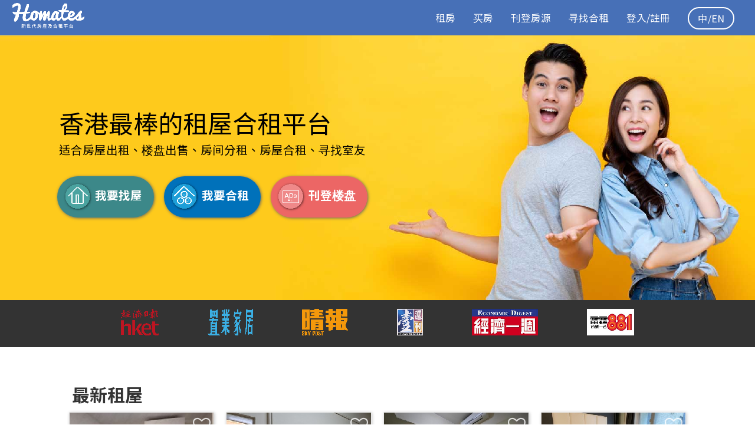

--- FILE ---
content_type: text/html; charset=utf-8
request_url: http://hk.homates.com/hk/zh-hans
body_size: 22303
content:



<!DOCTYPE html>
<html lang="zh-Hans" itemscope itemtype="http://schema.org/WebSite">
<head>
	
<meta charset="UTF-8">
<meta http-equiv="X-UA-Compatible" content="IE=edge">
<meta name="viewport" content="width=device-width, initial-scale=1">
<!-- The above 3 meta tags *must* come first in the head; any other head content must come *after* these tags -->

<meta name="description" content="Homates 是专注香港的租屋合租平台，为您主动配对合租、求租、出租住房、楼盘资讯，提供最新最全的租屋、买楼的楼盘讯息，业主盘，近港铁。立即刊登您的租盘讯息！">

<title>香港免费租屋及合租平台 - Homates 香港</title>

<link rel="canonical" href="http://hk.homates.com/zh-hans" />
<link rel="alternate" hreflang="zh-Hant" href="http://hk.homates.com" /><link rel="alternate" hreflang="zh-Hans" href="http://hk.homates.com/zh-hans" />
<link rel="alternate" hreflang="en" href="http://hk.homates.com/en" />

<meta property="og:title" content="香港免费租屋及合租平台 - Homates 香港" />
<meta property="og:type" content="website" />
<meta property="og:url" content="http://hk.homates.com/hk/zh-hans" />
<meta property="og:image" content="http://hk.homates.com/img/external/homates_index.jpg" />
<meta property="og:image" content="http://hk.homates.com/img/external/homates_index_2.jpg" />
<meta property="og:description" content="Homates 是专注香港的租屋合租平台，为您主动配对合租、求租、出租住房、楼盘资讯，提供最新最全的租屋、买楼的楼盘讯息，业主盘，近港铁。立即刊登您的租盘讯息！" />
<meta property="og:locale" content="zh_CN" />
<meta property="og:locale:alternate" content="zh_HK" /><meta property="og:locale:alternate" content="zh_TW" /><meta property="og:locale:alternate" content="en_US" /><meta property="og:site_name" content="Homates" />
<meta property="og:rich_attachment" content="true" />
<meta property="fb:admins" content="100010030485011" />
<meta property="fb:app_id" content="1749633185276801" />

<link itemprop="url" href="http://hk.homates.com" />
<meta itemprop="name" content="Homates" />
<meta itemprop="headline" content="合租 | 租屋 - Homates 香港" />
<meta itemprop="description" content="探索最棒的合租住宿，为你快速找到舒适的租房和体贴的室友，让你体验家一样的感觉" />
<meta itemprop="inLanguage" content="zh-Hans" />
<meta itemprop="keywords" content="Homates,合租,租屋" />
<meta itemprop="discussionUrl" content="https://www.facebook.com/homates/" />
<meta itemprop="image" content="http://hk.homates.com/img/homates.png" />

<meta name="propeller" content="1f8a33b1727d60a8b6abf406df5cec2a" />

<link rel="icon" type="image/png" href="/favicon.png">
<!--[if IE]><link rel="SHORTCUT ICON" href="/favicon.ico"/><![endif]-->

<link rel="preconnect" href="https://fonts.googleapis.com">
<link rel="preconnect" href="https://fonts.gstatic.com" crossorigin>
<link href="https://fonts.googleapis.com/css2?family=Noto+Sans+TC:wght@400;500;700&display=swap" rel="stylesheet">

<link rel="stylesheet" type="text/css" href="/css/combined.css?v=146"/>





<!-- Global site tag (gtag.js) - Google Ads: 953062576 -->
<!-- @2022-07-21 Replaced below with new code
<script async src="https://www.googletagmanager.com/gtag/js?id=AW-953062576"></script>
<script>
  window.dataLayer = window.dataLayer || [];
  function gtag(){dataLayer.push(arguments);}
  gtag('js', new Date());

  gtag('config', 'AW-953062576');
</script>
-->

<!-- Global site tag (gtag.js) - Google Analytics -->
<script async src="https://www.googletagmanager.com/gtag/js?id=G-TRSG4H7B4G"></script>
<script>
  window.dataLayer = window.dataLayer || [];
  function gtag(){dataLayer.push(arguments);}
  gtag('js', new Date());

  gtag('config', 'G-TRSG4H7B4G');
</script>

<script type="text/javascript">
  (function(i,s,o,g,r,a,m){i['GoogleAnalyticsObject']=r;i[r]=i[r]||function(){
  (i[r].q=i[r].q||[]).push(arguments)},i[r].l=1*new Date();a=s.createElement(o),
  m=s.getElementsByTagName(o)[0];a.async=1;a.src=g;m.parentNode.insertBefore(a,m)
  })(window,document,'script','//www.google-analytics.com/analytics.js','ga');

  ga('create', 'UA-75935601-1', 'auto');
  ga('send', 'pageview');
</script>

<script async src="//pagead2.googlesyndication.com/pagead/js/adsbygoogle.js"></script>
<script>
/*
  (adsbygoogle = window.adsbygoogle || []).push({
    google_ad_client: "ca-pub-3767222161269926",
    enable_page_level_ads: true
  });
 */
</script>

<!-- Google Tag Manager -->
<script>(function(w,d,s,l,i){w[l]=w[l]||[];w[l].push({'gtm.start':
new Date().getTime(),event:'gtm.js'});var f=d.getElementsByTagName(s)[0],
j=d.createElement(s),dl=l!='dataLayer'?'&l='+l:'';j.async=true;j.src=
'https://www.googletagmanager.com/gtm.js?id='+i+dl;f.parentNode.insertBefore(j,f);
})(window,document,'script','dataLayer','GTM-PNM8Q6W');</script>
<!-- End Google Tag Manager -->


<script type="text/javascript">
function range(start, stop, step) {
    if (typeof stop == 'undefined') {
        // one param defined
        stop = start;
        start = 0;
    }

    if (typeof step == 'undefined') {
        step = 1;
    }

    if ((step > 0 && start >= stop) || (step < 0 && start <= stop)) {
        return [];
    }

    var result = [];
    for (var i = start; step > 0 ? i < stop : i > stop; i += step) {
        result.push(i);
    }

    return result;
}
</script>


<style>
* {
	font-family: PingFang SC, 'Noto Sans TC', Verdana, Helvetica Neue, Microsoft Yahei, Hiragino Sans GB, Microsoft Sans Serif, WenQuanYi Micro Hei, sans-serif;
}
body, button, input, select, textarea, 
h1,h2,h3,h4,h5,h6,p,pre,a {
	font-family: PingFang SC, 'Noto Sans TC', Verdana, Helvetica Neue, Microsoft Yahei, Hiragino Sans GB, Microsoft Sans Serif, WenQuanYi Micro Hei, sans-serif;
}
#header {
	background-color: rgb(71, 112, 183);
}
#header .navbar-nav > li > .dropdown-menu a {
	background-color: rgb(71, 112, 183) !important;
}
#header li.active {
	background-color: white;
}
#header li a {
	padding: 0px;
	margin: 0px 15px;
}
#header li.active a {
	color: rgb(71, 112, 183) !important;
	box-shadow: inset 0px -4px 0px rgb(71 112 183);
}
#header .navbar-nav > li > .dropdown-menu a {
	padding: 0px 15px;
	margin: 0px;
}
#header-mobile {
	background-color: white;
	box-shadow: 1px 1px 3px gray;
	position: relative;
	padding-left: 5px;
	padding-right: 5px;
}
.btn-header-rounded {
	display: inline-block;
	text-decoration: none;
	color: white !important;
	border-radius: 15px;
	font-size: 1em;
	padding: 3px 10px;
	margin-right: 5px;
}
.wrapper {
	min-height: 100%;
	min-height: calc(100vh - 60px);
	position: relative;
	padding-bottom: 0px;
}
.searchBox .my_checkbox:hover {
	cursor: pointer;
}
.searchBox .my_checkbox input[type="checkbox"] {
	margin-left: 16px;
}
.searchBox .my_checkbox > span::before {
	display: none !important;
}
.searchBox .my_checkbox input[type="radio"] {
	opacity: 0;
}
.searchBox .my_checkbox input[type="radio"]:checked + span, 
.searchBox .my_checkbox input[type="checkbox"]:checked + span {
	color: #005eff;
	font-weight: bold !important;
}
#footer .filter-area {
	color: #999;
	margin: 5px 10px;
}
#footer .filter-area:hover {
	color: white;
}
#footer .footer_flat_areas {
	color: white;
	margin-bottom: 100px;
}
#header .logo {
    margin-top: 3px;
    height: 34px;
}
@media (min-width: 768px) {
	#header .logo {
		margin-right: 0px;
	}
}
/*
@media (min-width: 1200px){
	.ins-left {
		position: relative;
		left: -25px;
	}
}
*/
@media (min-width: 768px){
	.adsbygoogle-mobile {
		display: none !important;
	}
}
@media (max-width: 767px){
	.adsbygoogle-desktop {
		display: none !important;
	}
}
#footer {
	position: initial !important;
}
.btn-gototop {
	position: fixed;
	bottom: 20px;
	right: 20px;
	width: 50px;
	height: 50px;
	border-radius: 50%;
	background-color: rgba(0,0,0,0.6);
	color: white !important;
	z-index: 10;
	font-weight: bold !important;
	font-size: 1.2em;
}
</style>

<!-- Facebook Pixel Code -->
<script>
!function(f,b,e,v,n,t,s){if(f.fbq)return;n=f.fbq=function(){n.callMethod?
n.callMethod.apply(n,arguments):n.queue.push(arguments)};if(!f._fbq)f._fbq=n;
n.push=n;n.loaded=!0;n.version='2.0';n.queue=[];t=b.createElement(e);t.async=!0;
t.src=v;s=b.getElementsByTagName(e)[0];s.parentNode.insertBefore(t,s)}(window,
document,'script','https://connect.facebook.net/en_US/fbevents.js');

fbq('init', '514026642133243');
fbq('track', "PageView");
</script>
<noscript><img height="1" width="1" style="display:none"
src="https://www.facebook.com/tr?id=514026642133243&ev=PageView&noscript=1"
/>
</noscript>
<!-- End Facebook Pixel Code -->

<!-- HTML5 shim and Respond.js for IE8 support of HTML5 elements and media queries -->
<!-- WARNING: Respond.js doesn't work if you view the page via file:// -->
<!--[if lt IE 9]>
  <script src="https://oss.maxcdn.com/html5shiv/3.7.2/html5shiv.min.js"></script>
  <script src="https://oss.maxcdn.com/respond/1.4.2/respond.min.js"></script>
<![endif]-->

<script type="text/javascript">

var Session;
var _App = {
	'isFree': false, 
	'_lang': 'zh-hans', 
	'_Lang': {"\u5ba4\u53cb\u8a3b\u518c":{"zh-hant":"\u5ba4\u53cb\u8a3b\u518c","zh-hans":"\u5ba4\u53cb\u6ce8\u518c","en":"Find rooms"},"\u623f\u6771\u8a3b\u518c":{"zh-hant":"\u623f\u6771\u8a3b\u518c","zh-hans":"\u623f\u4e1c\u6ce8\u518c","en":"Post rooms"},"\u5207\u63db\u57ce\u5e02":{"zh-hant":"\u5207\u63db\u57ce\u5e02","zh-hans":"\u5207\u6362\u57ce\u5e02","en":"Change city"},"\u7acb\u5373\u56de\u8986":{"zh-hant":"\u7acb\u5373\u56de\u8986","zh-hans":"\u7acb\u5373\u56de\u8986","en":"Reply"},"\u79df\u5c4b":{"zh-hant":"\u79df\u5c4b","zh-hans":"\u79df\u5c4b","en":"apartments"},"\u79df\u5ba2":{"zh-hant":"\u79df\u5ba2","zh-hans":"\u79df\u5ba2","en":"tenants"},"\u5ba4\u53cb":{"zh-hant":"\u5ba4\u53cb","zh-hans":"\u5ba4\u53cb","en":"roommates"},"\u9078\u64c7\u6240\u6709":{"zh-hant":"\u9078\u64c7\u6240\u6709","zh-hans":"\u9009\u62e9\u6240\u6709","en":"Select all"},"\u53d6\u6d88\u6240\u6709":{"zh-hant":"\u53d6\u6d88\u6240\u6709","zh-hans":"\u53d6\u6d88\u6240\u6709","en":"Deselect all"},"Homates \u6e29\u99a8\u63d0\u793a":{"zh-hant":"Homates \u6e29\u99a8\u63d0\u793a","zh-hans":"Homates \u6e29\u99a8\u63d0\u793a","en":"Tips"},"\u6211\u77e5\u9053\u4e86":{"zh-hant":"\u6211\u77e5\u9053\u4e86","zh-hans":"\u6211\u77e5\u9053\u4e86","en":"Got it"},"\u4f60\u7684\u661f\u7d1a\u6703\u54e1\u5df2\u904e\u671f":{"zh-hant":"\u4f60\u7684\u661f\u7d1a\u6703\u54e1\u5df2\u904e\u671f","zh-hans":"\u4f60\u7684\u661f\u7d1a\u6703\u54e1\u5df2\u8fc7\u671f","en":"Your Premium membership has expired"},"1\u6708":{"zh-hant":"1\u6708","zh-hans":"1\u6708","en":"Jan "},"2\u6708":{"zh-hant":"2\u6708","zh-hans":"2\u6708","en":"Feb "},"3\u6708":{"zh-hant":"3\u6708","zh-hans":"3\u6708","en":"Mar "},"4\u6708":{"zh-hant":"4\u6708","zh-hans":"4\u6708","en":"Apr "},"5\u6708":{"zh-hant":"5\u6708","zh-hans":"5\u6708","en":"May "},"6\u6708":{"zh-hant":"6\u6708","zh-hans":"6\u6708","en":"Jun "},"7\u6708":{"zh-hant":"7\u6708","zh-hans":"7\u6708","en":"Jul "},"8\u6708":{"zh-hant":"8\u6708","zh-hans":"8\u6708","en":"Aug "},"9\u6708":{"zh-hant":"9\u6708","zh-hans":"9\u6708","en":"Sep "},"10\u6708":{"zh-hant":"10\u6708","zh-hans":"10\u6708","en":"Oct "},"11\u6708":{"zh-hant":"11\u6708","zh-hans":"11\u6708","en":"Nov "},"12\u6708":{"zh-hant":"12\u6708","zh-hans":"12\u6708","en":"Dec "},"\u4ed6":{"zh-hant":"\u4ed6","zh-hans":"\u4ed6","en":""},"\u5979":{"zh-hant":"\u5979","zh-hans":"\u5979","en":""},"\u9001\u51fa":{"zh-hant":"\u9001\u51fa","zh-hans":"\u9001\u51fa","en":"Submit"},"\u806f\u7d61":{"zh-hant":"\u806f\u7d61","zh-hans":"\u8054\u7edc","en":"Contact"},"\u4f4f\u623f\u63a8\u4ecb":{"zh-hant":"\u4f4f\u623f\u63a8\u4ecb","zh-hans":"\u4f4f\u623f\u63a8\u4ecb","en":"Recommend your flat"},"\u76f8\u7247\u88c1\u526a":{"zh-hant":"\u76f8\u7247\u88c1\u526a","zh-hans":"\u76f8\u7247\u88c1\u526a","en":"Crop your photo"},"\u6211\u4e0d\u60f3\u88c1\u526a":{"zh-hant":"\u6211\u4e0d\u60f3\u88c1\u526a","zh-hans":"\u6211\u4e0d\u60f3\u88c1\u526a","en":"No crop"},"\u88c1\u526a":{"zh-hant":"\u88c1\u526a","zh-hans":"\u88c1\u526a","en":"Crop"},"\u6211\u5011\u5efa\u8b70\u4f60\u88c1\u526a\u76f8\u7247\u81f34:3\u6bd4\u4f8b\u4ee5\u7372\u5f97\u6700\u4f73\u6548\u679c":{"zh-hant":"<span class=\"fa fa-hand-grab-o\"><\/span> \u62d6\u653e\u7167\u7247\u4ee5\u88c1\u526a\u81f34:3\u6bd4\u4f8b","zh-hans":"<span class=\"fa fa-hand-grab-o\"><\/span> \u62d6\u653e\u7167\u7247\u4ee5\u88c1\u526a\u81f34:3\u6bd4\u4f8b","en":"<span class=\"fa fa-hand-grab-o\"><\/span> Drag and zoom your photo to fit 4:3 ratio"},"\u4f60\u7684\u76f8\u7247\u5c07\u52a0\u9ed1\u908a\u8655\u7406\u4ee5\u8f49\u63db\u62104:3\u6bd4\u4f8b":{"zh-hant":"\u4f60\u7684\u76f8\u7247\u5c07\u52a0\u9ed1\u908a\u8655\u7406\u4ee5\u8f49\u63db\u62104:3\u6bd4\u4f8b","zh-hans":"\u4f60\u7684\u76f8\u7247\u5c06\u52a0\u9ed1\u8fb9\u5904\u7406\u4ee5\u8f6c\u6362\u62104:3\u6bd4\u4f8b","en":"Extra padding will be applied to fit 4:3 ratio"},"\u8acb\u9ede\u64ca\u9078\u64c7\u5716\u7247\u88c1\u526a\u7bc4\u570d":{"zh-hant":"\u8acb\u9ede\u64ca\u9078\u64c7\u5716\u7247\u88c1\u526a\u7bc4\u570d","zh-hans":"\u8bf7\u70b9\u51fb\u9009\u62e9\u56fe\u7247\u88c1\u526a\u8303\u56f4","en":"Choose cropping area"},"\u5716\u7247\u88c1\u526a\u932f\u8aa4:":{"zh-hant":"\u5716\u7247\u88c1\u526a\u932f\u8aa4:","zh-hans":"\u56fe\u7247\u88c1\u526a\u9519\u8bef:","en":"Error:"},"\u67e5\u770b\u4ed6\/\u5979\u7684\u8cc7\u6599":{"zh-hant":"\u67e5\u770b\u4ed6\/\u5979\u7684\u8cc7\u6599","zh-hans":"\u67e5\u770b\u4ed6\/\u5979\u7684\u8d44\u6599","en":"View personal info"},"\u54ce\u5440!\u767c\u751f\u932f\u8aa4":{"zh-hant":"\u54ce\u5440!\u767c\u751f\u932f\u8aa4","zh-hans":"\u54ce\u5440!\u53d1\u751f\u9519\u8bef","en":"Oops!"},"\u611f\u8b1d\u4f60\u7684\u67e5\u8a62":{"zh-hant":"\u611f\u8b1d\u4f60\u7684\u67e5\u8a62","zh-hans":"\u611f\u8c22\u4f60\u7684\u67e5\u8be2","en":"Thanks for your enquiry"},"\u806f\u7d61\u8cc7\u6599\u5df2\u66f4\u65b0":{"zh-hant":"\u806f\u7d61\u8cc7\u6599\u5df2\u66f4\u65b0","zh-hans":"\u8054\u7edc\u8d44\u6599\u5df2\u66f4\u65b0","en":"Contact info updated"},"\u63d0\u4f9b\u66f4\u591a\u7684\u806f\u7d61\u8cc7\u6599\u80fd\u5927\u5e45\u63d0\u9ad8\u627e\u623f\u901f\u5ea6":{"zh-hant":"\u63d0\u4f9b\u66f4\u591a\u806f\u7d61\u8cc7\u6599\uff0c\u8b93\u5225\u4eba\u66f4\u5bb9\u6613\u806f\u7d61\u60a8\u3002","zh-hans":"\u63d0\u4f9b\u66f4\u591a\u8054\u7cfb\u8d44\u6599\uff0c\u8ba9\u5225\u4eba\u66f4\u5bb9\u6613\u8054\u7cfb\u60a8\u3002","en":"Provide more contact for faster rent-out"},"\u4e0d\u7528\u4e86":{"zh-hant":"\u4e0d\u7528\u4e86","zh-hans":"\u4e0d\u7528\u4e86","en":"No thanks"},"\u7e7c\u7e8c":{"zh-hant":"\u7e7c\u7e8c","zh-hans":"\u7ee7\u7eed","en":"Continue"},"\u806f\u7d61\u8cc7\u6599":{"zh-hant":"\u806f\u7d61\u8cc7\u6599","zh-hans":"\u8054\u7edc\u8d44\u6599","en":"Your contact info"},"\u8acb\u586b\u5beb\u8a0a\u606f":{"zh-hant":"\u8acb\u586b\u5beb\u8a0a\u606f","zh-hans":"\u8bf7\u586b\u5199\u8baf\u606f","en":"Fill in your message"},"\u767c\u9001":{"zh-hant":"\u767c\u9001","zh-hans":"\u53d1\u9001","en":"Submit"},"\u53d6\u6d88":{"zh-hant":"\u53d6\u6d88","zh-hans":"\u53d6\u6d88","en":"Cancel"},"\u806f\u7d61\u7ad9\u9577":{"zh-hant":"\u806f\u7d61\u6211\u5011","zh-hans":"\u8054\u7edc\u6211\u4eec","en":"Contact us"},"\u7d66\u7ad9\u9577\u7684\u8a0a\u606f":{"zh-hant":"\u586b\u5beb\u8a0a\u606f","zh-hans":"\u586b\u5199\u8baf\u606f","en":"Message to us"},"\u8a0a\u606f\u5df2\u767c\u9001":{"zh-hant":"\u8a0a\u606f\u5df2\u767c\u9001","zh-hans":"\u8baf\u606f\u5df2\u53d1\u9001","en":"Message sent"},"\u91cd\u8a2d\u5bc6\u78bc":{"zh-hant":"\u91cd\u8a2d\u5bc6\u78bc","zh-hans":"\u91cd\u8bbe\u5bc6\u7801","en":"Reset password"},"\u767b\u5165":{"zh-hant":"\u767b\u5165","zh-hans":"\u767b\u5165","en":"Login"},"\u8fd4\u56de":{"zh-hant":"\u8fd4\u56de","zh-hans":"\u8fd4\u56de","en":"Back"},"\u6211\u8981\u627e\u4f4f\u623f":{"zh-hant":"\u79df\u5ba2\u8a3b\u518c","zh-hans":"\u79df\u5ba2\u6ce8\u518c","en":"I am Tenant"},"\u6211\u8981\u520a\u767b\u4f4f\u623f":{"zh-hant":"\u696d\u4e3b\u8a3b\u518c","zh-hans":"\u4e1a\u4e3b\u6ce8\u518c","en":"I am Landlord"},"\u5fd8\u8a18\u5bc6\u78bc":{"zh-hant":"\u5fd8\u8a18\u5bc6\u78bc","zh-hans":"\u5fd8\u8bb0\u5bc6\u7801","en":"Forgot password"},"\u5c0f\u6642\u524d\u767c\u4f48":{"zh-hant":"\u5c0f\u6642\u524d\u66f4\u65b0","zh-hans":"\u5c0f\u65f6\u524d\u66f4\u65b0","en":" hours before"},"\u57fa\u672c\u6703\u54e1":{"zh-hant":"\u57fa\u672c\u6703\u54e1","zh-hans":"\u57fa\u672c\u4f1a\u5458","en":"Basic"},"\u661f\u7d1a\u6703\u54e1":{"zh-hant":"\u661f\u7d1a\u6703\u54e1","zh-hans":"\u661f\u7ea7\u4f1a\u5458","en":"Premium"},"\u96a8\u6642\u5165\u4f4f":{"zh-hant":"\u96a8\u6642\u5165\u4f4f","zh-hans":"\u968f\u65f6\u5165\u4f4f","en":"Move-in now"},"\u65b0\u623f\u63a8\u4ecb?":{"zh-hant":"\u65b0\u623f\u63a8\u4ecb?","zh-hans":"\u65b0\u623f\u63a8\u4ecb?","en":"New flat?"},"\u8d77\u5165\u4f4f":{"zh-hant":"\u8d77\u5165\u4f4f","zh-hans":"\u8d77\u5165\u4f4f","en":" move-in"},"\u65e5\u8d77\u5165\u4f4f":{"zh-hant":"\u65e5\u8d77\u5165\u4f4f","zh-hans":"\u65e5\u8d77\u5165\u4f4f","en":" move-in"},"\u5929\u524d\u767c\u4f48":{"zh-hant":"\u5929\u524d\u66f4\u65b0","zh-hans":"\u5929\u524d\u66f4\u65b0","en":" days before"},"\u5df2\u767c\u9001\u5ba4\u53cb\u9080\u8acb":{"zh-hant":"\u5df2\u767c\u9001\u5ba4\u53cb\u9080\u8acb","zh-hans":"\u5df2\u53d1\u9001\u5ba4\u53cb\u9080\u8bf7","en":"Interest sent"},"\u767c\u9001\u5ba4\u53cb\u9080\u8acb":{"zh-hant":"\u767c\u9001\u5ba4\u53cb\u9080\u8acb","zh-hans":"\u53d1\u9001\u5ba4\u53cb\u9080\u8bf7","en":"Send interest"},"\u5df2\u767c\u9001\u4f4f\u623f\u63a8\u4ecb":{"zh-hant":"\u5df2\u767c\u9001\u4f4f\u623f\u63a8\u4ecb","zh-hans":"\u5df2\u53d1\u9001\u4f4f\u623f\u63a8\u4ecb","en":"Interest sent"},"\u5b78\u751f":{"zh-hant":"\u5b78\u751f","zh-hans":"\u5b66\u751f","en":"Student"},"\u767c\u9001\u4f4f\u623f\u63a8\u4ecb":{"zh-hant":"\u767c\u9001\u4f4f\u623f\u63a8\u4ecb","zh-hans":"\u53d1\u9001\u4f4f\u623f\u63a8\u4ecb","en":"Send interest"},"\u525b\u525b\u767c\u4f48":{"zh-hant":"\u525b\u525b\u66f4\u65b0","zh-hans":"\u521a\u521a\u66f4\u65b0","en":"Just now"},"\u5df2\u767c\u9001\u8208\u8da3":{"zh-hant":"\u5df2\u767c\u9001\u4f4f\u623f\u8208\u8da3","zh-hans":"\u5df2\u53d1\u9001\u4f4f\u623f\u5174\u8da3","en":"Interest sent"},"\u767c\u9001\u8a0a\u606f":{"zh-hant":"\u767c\u9001\u8a0a\u606f","zh-hans":"\u53d1\u9001\u8baf\u606f","en":"Send message"},"\u4f86\u81ea":{"zh-hant":"\u4f86\u81ea","zh-hans":"\u6765\u81ea","en":"from "},"\u7537":{"zh-hant":"\u7537","zh-hans":"\u7537","en":"Male"},"\u5973":{"zh-hant":"\u5973","zh-hans":"\u5973","en":"Female"},"\u592b\u5a66":{"zh-hant":"\u592b\u5a66","zh-hans":"\u592b\u5987","en":"Couple"},"\u6b61\u8fce\u5916\u570b\u4eba":{"zh-hant":"\u6b61\u8fce\u5916\u570b\u4eba","zh-hans":"\u6b22\u8fce\u5916\u56fd\u4eba","en":"Welcome foreigners"},"\u6211\u6709\u8208\u8da3":{"zh-hant":"\u6211\u6709\u8208\u8da3","zh-hans":"\u6211\u6709\u5174\u8da3","en":"Send interest"},"\u91cd\u65b0\u767c\u4f48":{"zh-hant":"\u91cd\u65b0\u767c\u4f48","zh-hans":"\u91cd\u65b0\u53d1\u4f48","en":"Reactivate"},"\u4fee\u6539":{"zh-hant":"\u4fee\u6539","zh-hans":"\u4fee\u6539","en":"Modify"},"\u66ab\u505c\u5fb5\u6c42":{"zh-hant":"\u66ab\u505c\u5fb5\u6c42","zh-hans":"\u6682\u505c\u5fb5\u6c42","en":"Deactivate"},"\u4f4f\u623f\u5fb5\u6c42\u5df2\u66ab\u505c":{"zh-hant":"\u4f4f\u623f\u5fb5\u6c42\u5df2\u66ab\u505c","zh-hans":"\u4f4f\u623f\u5fb5\u6c42\u5df2\u6682\u505c","en":"Your ad is now deactivated"},"\u4f4f\u623f\u5fb5\u6c42\u5df2\u505c\u6b62\u767c\u4f48":{"zh-hant":"\u4f4f\u623f\u5fb5\u6c42\u5df2\u505c\u6b62\u767c\u4f48","zh-hans":"\u4f4f\u623f\u5f81\u6c42\u5df2\u505c\u6b62\u53d1\u4f48","en":"Your ad is now deactivated"},"\u4f4f\u623f\u5fb5\u6c42\u5df2\u91cd\u65b0\u767c\u4f48":{"zh-hant":"\u4f4f\u623f\u5fb5\u6c42\u5df2\u91cd\u65b0\u767c\u4f48","zh-hans":"\u4f4f\u623f\u5fb5\u6c42\u5df2\u91cd\u65b0\u53d1\u4f48","en":"Your ad is now activated"},"\u7121\u8cc7\u6599":{"zh-hant":"\u7121\u8cc7\u6599","zh-hans":"\u65e0\u8d44\u6599","en":"No results"},"\u8cc7\u6599\u5df2\u66f4\u65b0":{"zh-hant":"\u8cc7\u6599\u5df2\u66f4\u65b0","zh-hans":"\u8d44\u6599\u5df2\u66f4\u65b0","en":"Info modified"},"\u8a3b\u518c\u6210\u529f":{"zh-hant":"\u6b61\u8fce\u4f60\u52a0\u5165Homates! \u5e33\u6236\u555f\u52d5\u96fb\u90f5\u5df2\u767c\u51fa\uff0c\u8acb\u6aa2\u67e5\u4f60\u7684\u96fb\u90f5\u3002","zh-hans":"\u6b22\u8fce\u4f60\u52a0\u5165Homates! \u5e10\u6237\u542f\u52a8\u7535\u90ae\u5df2\u53d1\u51fa\uff0c\u8bf7\u68c0\u67e5\u4f60\u7684\u90ae\u7bb1\u3002","en":"Welcome to Homates! Account activation email has been sent, please check your inbox."},"\u5df2\u901a\u904e\u5be9\u6838":{"zh-hant":"\u5df2\u901a\u904e\u5be9\u6838","zh-hans":"\u5df2\u901a\u8fc7\u5ba1\u6838","en":"Ad approved"},"\u767c\u9001\u8208\u8da3\u6210\u529f":{"zh-hant":"\u767c\u9001\u8208\u8da3\u6210\u529f","zh-hans":"\u53d1\u9001\u5174\u8da3\u6210\u529f","en":"Interest sent"},"\u4eba\u6709\u8208\u8da3":{"zh-hant":"\u4eba\u6709\u8208\u8da3","zh-hans":"\u4eba\u6709\u5174\u8da3","en":" interests"},"\u79df\u91d1":{"zh-hant":"\u79df\u91d1","zh-hans":"\u79df\u91d1","en":"Rent"},"\u4f4f\u623f\u5df2\u91cd\u65b0\u767c\u4f48":{"zh-hant":"\u4f4f\u623f\u5df2\u91cd\u65b0\u767c\u4f48","zh-hans":"\u4f4f\u623f\u5df2\u91cd\u65b0\u53d1\u4f48","en":"Your ad is reactivated"},"\u5df2\u79df\u51fa":{"zh-hant":"\u5df2\u79df\u51fa","zh-hans":"\u5df2\u79df\u51fa","en":"Deactivate"},"\u4f4f\u623f\u5df2\u79df\u51fa":{"zh-hant":"\u4f4f\u623f\u5df2\u79df\u51fa","zh-hans":"\u4f4f\u623f\u5df2\u79df\u51fa","en":"Your ad is now deactivated"},"\u4eba\u770b\u904e":{"zh-hant":"\u4eba\u770b\u904e","zh-hans":"\u4eba\u770b\u8fc7","en":" viewers"},"\u7121\u55ae\u4f4d\u8cc7\u6599":{"zh-hant":"\u7121\u55ae\u4f4d\u8cc7\u6599","zh-hans":"\u65e0\u5355\u4f4d\u8d44\u6599","en":"Empty"},"\u7121\u6536\u85cf\u7d00\u9304":{"zh-hant":"\u7121\u5fc3\u9858\u55ae\u7d00\u9304","zh-hans":"\u65e0\u5fc3\u613f\u5355\u7eaa\u5f55","en":"Empty wishlist"},"\u4eca\u5929":{"zh-hant":"\u4eca\u5929","zh-hans":"\u4eca\u5929","en":"Today"},"\u6628\u5929":{"zh-hant":"\u6628\u5929","zh-hans":"\u6628\u5929","en":"Yesterday"},"\u524d\u5929":{"zh-hant":"\u524d\u5929","zh-hans":"\u524d\u5929","en":"2 days before"},"\u5c0f\u6642\u524d":{"zh-hant":"\u5c0f\u6642\u524d","zh-hans":"\u5c0f\u65f6\u524d","en":" hours before"},"\u5206\u9418\u524d":{"zh-hant":"\u5206\u9418\u524d","zh-hans":"\u5206\u949f\u524d","en":" minutes before"},"\u525b\u525b":{"zh-hant":"\u525b\u525b","zh-hans":"\u521a\u521a","en":"Just now"},"\u6708":{"zh-hant":"\u6708","zh-hans":"\u6708","en":"\/"},"\u5e74":{"zh-hant":"\u5e74","zh-hans":"\u5e74","en":"\/"},"\u5929\u524d":{"zh-hant":"\u5929\u524d","zh-hans":"\u5929\u524d","en":" days before"},"\u65e5":{"zh-hant":"\u65e5","zh-hans":"\u65e5","en":""},"\u96fb\u90f5\u683c\u5f0f\u932f\u8aa4":{"zh-hant":"\u96fb\u90f5\u683c\u5f0f\u932f\u8aa4","zh-hans":"\u7535\u90ae\u683c\u5f0f\u9519\u8bef","en":"Incorrect email format"},"\u5bc6\u78bc\u78ba\u8a8d":{"zh-hant":"\u5bc6\u78bc\u78ba\u8a8d","zh-hans":"\u5bc6\u7801\u786e\u8ba4","en":"Password confirm"},"\u5e33\u865f\/\u5bc6\u78bc\u932f\u8aa4":{"zh-hant":"\u5e33\u865f\/\u5bc6\u78bc\u932f\u8aa4","zh-hans":"\u5e10\u53f7\/\u5bc6\u7801\u9519\u8bef","en":"Email\/Password is incorrect"},"\u6b64\u9805\u70ba\u5fc5\u586b\u9805\u76ee":{"zh-hant":"\u6b64\u9805\u70ba\u5fc5\u586b\u9805\u76ee","zh-hans":"\u6b64\u9879\u4e3a\u5fc5\u586b\u9879\u76ee","en":"This is a required field"},"\u96fb\u90f5":{"zh-hant":"\u96fb\u90f5","zh-hans":"\u7535\u90ae","en":"Email"},"\u586b\u5beb\u4f60\u7684\u8a3b\u518c\u96fb\u90f5":{"zh-hant":"\u586b\u5beb\u4f60\u7684\u8a3b\u518c\u96fb\u90f5","zh-hans":"\u586b\u5199\u4f60\u7684\u8a3b\u518c\u7535\u90ae","en":"Fill in your registered email"},"\u5bc6\u78bc":{"zh-hant":"\u5bc6\u78bc","zh-hans":"\u5bc6\u7801","en":"Password"},"\u5bc6\u78bc\u6700\u5c11\u70ba8\u4f4d":{"zh-hant":"\u5bc6\u78bc\u6700\u5c11\u70ba8\u4f4d","zh-hans":"\u5bc6\u7801\u6700\u5c11\u4e3a8\u4f4d","en":"Password must be 8 characters or above"},"\u81ea\u52d5\u767b\u5165":{"zh-hant":"\u81ea\u52d5\u767b\u5165","zh-hans":"\u81ea\u52a8\u767b\u5f55","en":"Remember me"},"\u6b61\u8fce\u56de\u4f86!":{"zh-hant":"\u6b61\u8fce\u56de\u4f86!","zh-hans":"\u6b22\u8fce\u56de\u6765!","en":"Welcome back!"},"\u4e0a\u9801":{"zh-hant":"\u4e3b\u9801","zh-hans":"\u4e3b\u9875","en":" to main page"},"\uff0c\u9084\u6709":{"zh-hant":"\uff0c\u9084\u6709","zh-hans":"\uff0c\u8fd8\u6709","en":", in "},"\u79d2":{"zh-hant":"\u79d2","zh-hans":"\u79d2","en":" seconds"},"\u5e33\u6236\/\u5bc6\u78bc\u932f\u8aa4":{"zh-hant":"\u5e33\u6236\/\u5bc6\u78bc\u932f\u8aa4","zh-hans":"\u5e10\u6237\/\u5bc6\u7801\u9519\u8bef","en":"Email\/Password is incorrect"},"\u8acb\u78ba\u8a8d\u5e33\u6236\/\u5bc6\u78bc\u8f38\u5165\u6b63\u78ba":{"zh-hant":"\u8acb\u78ba\u8a8d\u5e33\u6236\/\u5bc6\u78bc\u8f38\u5165\u6b63\u78ba\uff0c\u4e26\u9078\u64c7\u6b63\u78ba\u57ce\u5e02\u3002","zh-hans":"\u8bf7\u786e\u8ba4\u5e10\u6237\/\u5bc6\u7801\u8f93\u5165\u6b63\u786e\uff0c\u5e76\u9009\u62e9\u6b63\u786e\u57ce\u5e02\u3002","en":"Make sure your email\/password is correct,<br\/>and have chosen the correct city."},"\u5e33\u6236\u4e0d\u5b58\u5728":{"zh-hant":"\u5e33\u6236\u4e0d\u5b58\u5728","zh-hans":"\u5e10\u6237\u4e0d\u5b58\u5728","en":"Email does not exist"},"\u65b0\u5bc6\u78bc\u5df2\u767c\u9001\u5230\u4f60\u7684\u96fb\u90f5":{"zh-hant":"\u65b0\u5bc6\u78bc\u5df2\u767c\u9001\u5230\u4f60\u7684\u96fb\u90f5","zh-hans":"\u65b0\u5bc6\u7801\u5df2\u53d1\u9001\u5230\u4f60\u7684\u7535\u90ae","en":"New password has been sent to your email"},"\u624b\u6a5f":{"zh-hant":"\u624b\u6a5f","zh-hans":"\u624b\u673a","en":"Mobile"},"\u5fae\u4fe1":{"zh-hant":"\u5fae\u4fe1","zh-hans":"\u5fae\u4fe1","en":"Wechat"},"QQ":{"zh-hant":"QQ","zh-hans":"QQ","en":"QQ"},"\u8acb\u78ba\u4fdd\u5e33\u6236\u8f38\u5165\u6b63\u78ba":{"zh-hant":"\u8acb\u78ba\u4fdd\u5e33\u6236\u8f38\u5165\u6b63\u78ba\uff0c\u53ca\u5df2\u9078\u64c7\u6b63\u78ba\u57ce\u5e02\u3002","zh-hans":"\u8bf7\u786e\u4fdd\u5e10\u6237\u8f93\u5165\u6b63\u786e\uff0c\u53ca\u5df2\u9009\u62e9\u6b63\u786e\u57ce\u5e02\u3002","en":"Make sure your email is correct,<br\/>and have chosen the correct city."},"\u96fb\u90f5\u767c\u9001\u5931\u6557":{"zh-hant":"\u96fb\u90f5\u767c\u9001\u5931\u6557","zh-hans":"\u7535\u90ae\u53d1\u9001\u5931\u8d25","en":"Fail to send activation email"},"\u6309":{"zh-hant":"\u6309","zh-hans":"\u6309","en":"Click"},"\u9019\u88e1":{"zh-hant":"\u9019\u88e1","zh-hans":"\u8fd9\u91cc","en":"here"},"\u91cd\u65b0\u767c\u9001":{"zh-hant":"\u91cd\u65b0\u767c\u9001","zh-hans":"\u91cd\u65b0\u53d1\u9001","en":"Re-send"},"\u4f60\u7684\u7a31\u547c":{"zh-hant":"\u4f60\u7684\u7a31\u547c","zh-hans":"\u4f60\u7684\u6635\u79f0","en":"Nickname"},"\u8868\u683c\u672a\u586b\u59a5":{"zh-hant":"\u8868\u683c\u672a\u586b\u59a5","zh-hans":"\u8868\u683c\u672a\u586b\u59a5","en":"Fill in all required fields"},"\u5167\u5bb9":{"zh-hant":"\u5167\u5bb9","zh-hans":"\u5167\u5bb9","en":"Your enquiry"},"\u5982\u679c\u4f60\u5e0c\u671b\u7ad9\u9577\u56de\u8986, \u8acb\u7559\u4e0b\u806f\u7d61\u65b9\u6cd5":{"zh-hant":"\u4f60\u7684\u806f\u7d61\u65b9\u6cd5","zh-hans":"\u4f60\u7684\u8054\u7edc\u65b9\u6cd5","en":"Your contact"},"\u623f\u9593":{"zh-hant":"\u623f\u9593","zh-hans":"\u623f\u95f4","en":"Room"},"\u67e5\u8a62":{"zh-hant":"\u67e5\u8a62","zh-hans":"\u67e5\u8be2","en":"Your question"},"\u4f60\u53ef\u900f\u904e\u4ee5\u4e0b\u7684\u806f\u7d61\u65b9\u6cd5\u76f4\u63a5\u806f\u7d61%user_name%\uff0c\u6216\u7559\u4e0b\u8a0a\u606f\u3002":{"zh-hant":"\u4f60\u53ef\u900f\u904e\u4ee5\u4e0b\u7684\u806f\u7d61\u65b9\u6cd5\u76f4\u63a5\u806f\u7d61%user_name%\uff0c\u6216\u7559\u4e0b\u8a0a\u606f\u3002","zh-hans":"\u4f60\u53ef\u900f\u8fc7\u4ee5\u4e0b\u7684\u8054\u7edc\u65b9\u6cd5\u76f4\u63a5\u8054\u7edc%user_name%\uff0c\u6216\u7559\u4e0b\u8baf\u606f\u3002","en":"You may directly contact %user_name%, or send a messsage."},"\u5df2\u767c\u9001\u8a0a\u606f":{"zh-hant":"\u5df2\u767c\u9001\u8a0a\u606f","zh-hans":"\u5df2\u53d1\u9001\u8baf\u606f","en":"Message sent"},"\u5df2\u767c\u9001\u4f4f\u623f\u8208\u8da3":{"zh-hant":"\u5df2\u767c\u9001\u4f4f\u623f\u8208\u8da3","zh-hans":"\u5df2\u53d1\u9001\u4f4f\u623f\u5174\u8da3","en":"Interest sent"},"\u767c\u9001\u4f4f\u623f\u8208\u8da3":{"zh-hant":"\u767c\u9001\u4f4f\u623f\u8208\u8da3","zh-hans":"\u53d1\u9001\u4f4f\u623f\u5174\u8da3","en":"Send interest"},"\u8acb\u586b\u5beb\u4ee5\u4e0b\u8a0a\u606f\u806f\u7d61\u6211":{"zh-hant":"\u8acb\u586b\u5beb\u4ee5\u4e0b\u8a0a\u606f\u806f\u7d61\u6211","zh-hans":"\u8bf7\u586b\u5199\u4ee5\u4e0b\u8baf\u606f\u8054\u7edc\u6211","en":"Please leave me a message"},"\u57fa\u672c\u6703\u54e1\u7121\u6cd5\u767c\u9001\u8a0a\u606f":{"zh-hant":"\u57fa\u672c\u6703\u54e1\u7121\u6cd5\u767c\u9001\u8a0a\u606f","zh-hans":"\u57fa\u672c\u4f1a\u5458\u65e0\u6cd5\u53d1\u9001\u8baf\u606f","en":"Basic member cannot send messages"},"\u57fa\u672c\u6703\u54e1\u4e4b\u9593\u53ea\u80fd":{"zh-hant":"\u57fa\u672c\u6703\u54e1\u4e4b\u9593\u53ea\u80fd","zh-hans":"\u57fa\u672c\u4f1a\u5458\u4e4b\u95f4\u53ea\u80fd","en":"Basic members can only "},"\u60f3\u53d6\u5f97%user_name%\u7684\u806f\u7d61\u65b9\u6cd5?":{"zh-hant":"\u60f3\u5411%user_name%\u767c\u9001\u8a0a\u606f?","zh-hans":"\u60f3\u5411%user_name%\u53d1\u9001\u8baf\u606f?","en":"Want to send messages to %user_name% ?"},"\u7acb\u5373\u5347\u7d1a\u661f\u7d1a\u6703\u54e1":{"zh-hant":"\u7acb\u5373\u5347\u7d1a\u661f\u7d1a\u6703\u54e1","zh-hans":"\u7acb\u5373\u5347\u7ea7\u661f\u7ea7\u4f1a\u5458","en":"Upgrade Premium member"},"\u57fa\u672c\u6703\u54e1\u53ea\u80fd\u76f4\u63a5\u806f\u7d61\u661f\u7d1a\u6703\u54e1":{"zh-hant":"\u4f60\u53ea\u80fd\u76f4\u63a5\u806f\u7d61\u661f\u7d1a\u6703\u54e1","zh-hans":"\u4f60\u53ea\u80fd\u76f4\u63a5\u8054\u7edc\u661f\u7ea7\u4f1a\u5458","en":"You can only contact Premium members"},"%user_name%\u662f\u661f\u7d1a\u6703\u54e1":{"zh-hant":"%user_name%\u662f\u661f\u7d1a\u6703\u54e1","zh-hans":"%user_name%\u662f\u661f\u7ea7\u4f1a\u5458","en":"%user_name% is Premium member"},"\u514d\u8cbb\u5347\u7d1a\u512a\u60e0":{"zh-hant":"\u514d\u8cbb\u5347\u7d1a\u512a\u60e0","zh-hans":"\u514d\u8d39\u5347\u7ea7\u4f18\u60e0","en":"Free upgrade"},"Homates \u63a8\u5ee3\u512a\u60e0":{"zh-hant":"Homates \u63a8\u5ee3\u512a\u60e0","zh-hans":"Homates \u63a8\u5e7f\u4f18\u60e0","en":"Homates promotion"},"\u5b8c\u6210\u4ee5\u4e0b2\u500b\u6b65\u9a5f, \u5373\u4eab":{"zh-hant":"\u8b9a\u597dHomates\u5c08\u9801, \u5373\u4eab","zh-hans":"\u8d5e\u597dHomates\u4e13\u9875, \u5373\u4eab","en":"Like Homates to enjoy "},"14\u5929\u514d\u8cbb\u661f\u7d1a\u6703\u54e1\u512a\u60e0":{"zh-hant":"7\u5929\u514d\u8cbb\u661f\u7d1a\u6703\u54e1\u512a\u60e0","zh-hans":"7\u5929\u514d\u8d39\u661f\u7ea7\u4f1a\u5458\u4f18\u60e0","en":"Free 7-Day Premium membership"},"\u661f\u7d1a\u6703\u54e1\u53ef\u7121\u9650\u5236\u806f\u7d61\u6240\u6709\u6703\u54e1":{"zh-hant":"\u661f\u7d1a\u6703\u54e1\u53ef\u7121\u9650\u5236\u806f\u7d61\u6240\u6709\u6703\u54e1","zh-hans":"\u661f\u7ea7\u4f1a\u5458\u53ef\u65e0\u9650\u5236\u8054\u7edc\u6240\u6709\u4f1a\u5458","en":"Premium members can have unlimited contact to all members"},"\u5206\u4eab\u6211\u5011\u7684Facebook\u5c08\u9801":{"zh-hant":"\u8b9a\u597d\u6211\u5011Facebook","zh-hans":"\u8d5e\u597d\u6211\u4eecFacebook","en":"Like us on Facebook"},"\u5fae\u4fe1\u6383\u63cf\u4e8c\u7dad\u78bc\u5206\u4eab\u5230\u670b\u53cb\u570f":{"zh-hant":"\u5fae\u4fe1\u6383\u63cf\u4e8c\u7dad\u78bc\u5206\u4eab\u5230\u670b\u53cb\u570f","zh-hans":"\u5fae\u4fe1\u626b\u63cf\u4e8c\u7ef4\u7801\u5206\u4eab\u5230\u670b\u53cb\u5708","en":"Scan QR code below on wechat to share our page"},"\u6216":{"zh-hant":"\u6216","zh-hans":"\u6216","en":"or"},"\u5206\u4eab\u5230Facebook":{"zh-hant":"Facebook \u5c08\u9801","zh-hans":"Facebook \u4e13\u9875","en":"Facebook page"},"\u6309\u4ee5\u4e0b\u6309\u9375\u901a\u77e5\u6211\u5011, \u8acb\u8a3b\u660e\u4f60\u7684Facebook\u7528\u6236\u540d\u7a31\u3002":{"zh-hant":"\u5b8c\u6210\u5f8c, \u6309\u4ee5\u4e0b\u6309\u9375\u901a\u77e5\u6211\u5011, \u8acb\u8a3b\u660e\u4f60\u7684Facebook\u6216\u5fae\u4fe1\u7528\u6236\u540d\u7a31\u3002","zh-hans":"\u5b8c\u6210\u540e, \u6309\u4ee5\u4e0b\u6309\u952e\u901a\u77e5\u6211\u4eec, \u8bf7\u6ce8\u660e\u4f60\u7684Facebook\u6216\u5fae\u4fe1\u7528\u6237\u540d\u79f0\u3002","en":"After liked our page, click the button below to inform us, please mention your facebook\/wechat account name."},"\u4e0d\u7528\u4e86, \u6211\u8981\u4ed8\u8cbb\u5347\u7d1a":{"zh-hant":"\u4e0d\u7528\u4e86, \u6211\u8981\u4ed8\u8cbb\u5347\u7d1a","zh-hans":"\u4e0d\u7528\u4e86, \u6211\u8981\u4ed8\u8d39\u5347\u7ea7","en":"No thanks"},"\u901a\u77e5\u6211\u5011":{"zh-hant":"\u901a\u77e5\u6211\u5011","zh-hans":"\u901a\u77e5\u6211\u4eec","en":"Inform Us"},"\u6211\u5011\u6536\u5230\u4f60\u7684\u901a\u77e5\u5f8c, \u6703\u76e1\u5feb\u70ba\u4f60\u5347\u7d1a\u3002":{"zh-hant":"\u6211\u5011\u6536\u5230\u4f60\u7684\u901a\u77e5\u5f8c, \u6703\u76e1\u5feb\u70ba\u4f60\u5347\u7d1a\u3002","zh-hans":"\u6211\u4eec\u6536\u5230\u4f60\u7684\u901a\u77e5\u540e, \u4f1a\u5c3d\u5feb\u4e3a\u4f60\u5347\u7ea7\u3002","en":"We will process your upgrade once received your message."},"\u5730\u5340\u4e0d\u9650":{"zh-hant":"\u5730\u5340\u4e0d\u9650","zh-hans":"\u5730\u533a\u4e0d\u9650","en":"All areas"},"\u8acb\u4e0a\u50b3\u7167\u7247":{"zh-hant":"\u8acb\u4e0a\u50b3\u7167\u7247","zh-hans":"\u8bf7\u4e0a\u4f20\u7167\u7247","en":"Please upload photo"},"\u4fee\u6539\u8cc7\u6599":{"zh-hant":"\u4fee\u6539\u8cc7\u6599","zh-hans":"\u4fee\u6539\u8d44\u6599","en":"Edit ad"},"\u500b":{"zh-hant":"\u500b","zh-hans":"\u4e2a","en":""},"\u524d\u5f80\u4e3b\u9801":{"zh-hant":"\u524d\u5f80\u4e3b\u9801","zh-hans":"\u524d\u5f80\u4e3b\u9875","en":"Main page"},"\u986f\u793a\u66f4\u591a":{"zh-hant":"\u986f\u793a\u66f4\u591a","zh-hans":"\u663e\u793a\u66f4\u591a","en":"Show more"},"\u986f\u793a\u66f4\u5c11":{"zh-hant":"\u986f\u793a\u66f4\u5c11","zh-hans":"\u663e\u793a\u66f4\u5c11","en":"Show less"},"\u66f4\u591a":{"zh-hant":"\u66f4\u591a","zh-hans":"\u66f4\u591a","en":"Show more"},"\u66f4\u5c11":{"zh-hant":"\u66f4\u5c11","zh-hans":"\u66f4\u5c11","en":"Show less"},"\u767c\u9001\u8208\u8da3":{"zh-hant":"\u767c\u9001\u8208\u8da3","zh-hans":"\u53d1\u9001\u5174\u8da3","en":"Send interest"},"\u520a\u767b\u4f4f\u623f":{"zh-hant":"\u520a\u767b\u4f4f\u623f","zh-hans":"\u520a\u767b\u4f4f\u623f","en":"Post room"},"\u5c0b\u627e\u4f4f\u623f":{"zh-hant":"\u5c0b\u627e\u4f4f\u623f","zh-hans":"\u5bfb\u627e\u4f4f\u623f","en":"Find room"},"\u5c0b\u627e\u5408\u79df":{"zh-hant":"\u5c0b\u627e\u5408\u79df","zh-hans":"\u5bfb\u627e\u5408\u79df","en":"Share flat"},"\u9632\u9a19\u63d0\u9192":{"zh-hant":"\u9632\u9a19\u63d0\u9192 !","zh-hans":"\u9632\u9a97\u63d0\u9192 !","en":"Scammer Alert !"},"\u9632\u9a19\u63d0\u9192\u5167\u5bb9":{"zh-hant":"\u8fd1\u65e5\u6211\u5011\u5728\u5e73\u53f0\u4e0a\u767c\u73fe\uff0c\u6709\u90e8\u4efd\u623f\u6771\u4ee5\u4e0d\u5728\u672c\u5730\u70ba\u7531\uff0c\u62d2\u7d55\u6703\u9762\u770b\u623f\uff0c\u4e26\u8981\u6c42\u79df\u5ba2\u5148\u884c\u628a\u6309\u91d1\u79df\u91d1\u532f\u6b3e\u5230\u6d77\u5916\u9280\u884c\u6236\u53e3\u3002\u6211\u5011\u5f37\u70c8\u5efa\u8b70\u79df\u5ba2\u5fc5\u9808\u8207\u623f\u6771\u6703\u9762\u770b\u623f\uff0c\u4e86\u89e3\u623f\u5c4b\u5be6\u6cc1\uff0c\u4e26\u7576\u9762\u548c\u623f\u6771\u7c3d\u7f72\u79df\u7d04\uff0c\u624d\u652f\u4ed8\u6309\u91d1\u79df\u91d1\u3002\u5728\u4efb\u4f55\u60c5\u6cc1\u4e0b\uff0c\u5207\u52ff\u672a\u6709\u770b\u623f\u5c31\u8cbf\u7136\u4ee5\u90f5\u5bc4\u6216\u532f\u6b3e\u65b9\u5f0f\u4ed8\u6b3e\uff01","zh-hans":"\u8fd1\u65e5\u6211\u4eec\u5728\u5e73\u53f0\u4e0a\u53d1\u73b0\uff0c\u6709\u90e8\u4efd\u623f\u4e1c\u4ee5\u4e0d\u5728\u672c\u5730\u4e3a\u7531\uff0c\u62d2\u7edd\u4f1a\u9762\u770b\u623f\uff0c\u5e76\u8981\u6c42\u79df\u5ba2\u5148\u884c\u628a\u6309\u91d1\u79df\u91d1\u6c47\u6b3e\u5230\u6d77\u5916\u94f6\u884c\u6237\u53e3\u3002\u6211\u4eec\u5f3a\u70c8\u5efa\u8bae\u79df\u5ba2\u5fc5\u987b\u4e0e\u623f\u4e1c\u4f1a\u9762\u770b\u623f\uff0c\u4e86\u89e3\u623f\u5c4b\u5b9e\u51b5\uff0c\u5e76\u5f53\u9762\u548c\u623f\u4e1c\u7b7e\u7f72\u79df\u7ea6\uff0c\u624d\u652f\u4ed8\u6309\u91d1\u79df\u91d1\u3002\u5728\u4efb\u4f55\u60c5\u51b5\u4e0b\uff0c\u5207\u52ff\u672a\u6709\u770b\u623f\u5c31\u8d38\u7136\u4ee5\u90ae\u5bc4\u6216\u6c47\u6b3e\u65b9\u5f0f\u4ed8\u6b3e\uff01","en":"We found that some landlords claim they are out of town and request tenants to transfer rental fee \/ deposit to their bank account directly without any flat visits and signing rental agreements. These ads are very suspicious and we have suspended their membership immediately. Remember never transfer any money without flat visit and signing tenancy agreement with landlord face-to-face !"},"\u6309\u6b64\u4e86\u89e3\u66f4\u591a":{"zh-hant":"\u6309\u6b64\u4e86\u89e3\u66f4\u591a","zh-hans":"\u6309\u6b64\u4e86\u89e3\u66f4\u591a","en":"Learn more"}}, 
	'defaultCity': 'hk', 
	'defaultLanguage': 'zh-hant', 
	'city': 'hk', 
	'city_name': '香港', 
	'city_switches': {"hk":{"name":"\u9999\u6e2f","flag":"hk"},"tw":{"name":"\u53f0\u6e7e","flag":"tw"},"sg":{"name":"\u65b0\u52a0\u5761","flag":"sg"},"uk":{"name":"\u82f1\u56fd","flag":"uk"},"us":{"name":"\u7f8e\u56fd","flag":"us"},"my":{"name":"\u9a6c\u6765\u897f\u4e9a","flag":"my"}}, 
	'modules': {"google_analytics":true,"google_map":true,"baidu_statistics":false,"baidu_map":false,"facebook_pixel":true,"facebook_like":true},
	'url_param': [], 
		'areaId2Area': [["\u65b0\u754c","\u5c06\u519b\u6fb3"],["\u65b0\u754c","\u897f\u8d21"],["\u65b0\u754c","\u9a6c\u978d\u5c71"],["\u65b0\u754c","\u5927\u57d4\/\u592a\u548c"],["\u65b0\u754c","\u6c99\u7530\/\u706b\u70ad"],["\u65b0\u754c","\u6df1\u4e95"],["\u65b0\u754c","\u8343\u6e7e"],["\u65b0\u754c","\u8475\u6d8c"],["\u65b0\u754c","\u9752\u8863"],["\u65b0\u754c","\u5927\u7a9d\u53e3"],["\u65b0\u754c","\u5143\u6717"],["\u65b0\u754c","\u5929\u6c34\u56f4"],["\u65b0\u754c","\u5c6f\u95e8"],["\u65b0\u754c","\u7c89\u5cad"],["\u65b0\u754c","\u4e0a\u6c34"],["\u6e2f\u5c9b","\u9c97\u9c7c\u6d8c"],["\u6e2f\u5c9b","\u592a\u53e4\/\u897f\u6e7e\u6cb3"],["\u6e2f\u5c9b","\u7b72\u7b95\u6e7e"],["\u6e2f\u5c9b","\u67f4\u6e7e"],["\u6e2f\u5c9b","\u5bff\u81e3\u5c71"],["\u6e2f\u5c9b","\u6d45\u6c34\u6e7e"],["\u6e2f\u5c9b","\u8d64\u67f1\/\u5927\u6f6d"],["\u6e2f\u5c9b","\u5357\u533a\/\u77f3\u6fb3"],["\u6e2f\u5c9b","\u9999\u6e2f\u4ed4"],["\u6e2f\u5c9b","\u8584\u6276\u6797\/\u6d77\u6021"],["\u6e2f\u5c9b","\u8d1d\u6c99\u6e7e"],["\u6e2f\u5c9b","\u897f\u534a\u5c71"],["\u6e2f\u5c9b","\u897f\u533a"],["\u6e2f\u5c9b","\u4e0a\u73af\/\u4e2d\u73af"],["\u6e2f\u5c9b","\u4e2d\u534a\u5c71\/\u91d1\u949f"],["\u6e2f\u5c9b","\u6e7e\u4ed4"],["\u6e2f\u5c9b","\u94dc\u9523\u6e7e"],["\u6e2f\u5c9b","\u8dd1\u9a6c\u5730"],["\u6e2f\u5c9b","\u5317\u89d2"],["\u6e2f\u5c9b","\u5c71\u9876"],["\u4e5d\u9f99","\u6cb9\u5858\/\u84dd\u7530"],["\u4e5d\u9f99","\u89c2\u5858\/\u79c0\u8302\u576a"],["\u4e5d\u9f99","\u4e5d\u9f99\u6e7e"],["\u4e5d\u9f99","\u94bb\u77f3\u5c71\/\u5f69\u8679"],["\u4e5d\u9f99","\u5eb7\u57ce\/\u6e05\u6c34\u6e7e"],["\u4e5d\u9f99","\u8c03\u666f\u5cad"],["\u4e5d\u9f99","\u4e5d\u9f99\u57ce"],["\u4e5d\u9f99","\u571f\u74dc\u6e7e"],["\u4e5d\u9f99","\u4f50\u6566\/\u5c16\u6c99\u5480"],["\u4e5d\u9f99","\u4e5d\u9f99\u7ad9"],["\u4e5d\u9f99","\u7ea2\u78e1\/\u9ec4\u57d4"],["\u4e5d\u9f99","\u6df1\u6c34\u57d7"],["\u4e5d\u9f99","\u957f\u6c99\u6e7e"],["\u4e5d\u9f99","\u8354\u679d\u89d2"],["\u4e5d\u9f99","\u7f8e\u5b5a"],["\u4e5d\u9f99","\u5927\u89d2\u5480"],["\u4e5d\u9f99","\u5965\u8fd0"],["\u4e5d\u9f99","\u4e5d\u9f99\u5858"],["\u4e5d\u9f99","\u77f3\u7856\u5c3e"],["\u4e5d\u9f99","\u4f55\u6587\u7530\/\u4eac\u58eb\u67cf"],["\u4e5d\u9f99","\u9ec4\u5927\u4ed9"],["\u4e5d\u9f99","\u592a\u5b50"],["\u4e5d\u9f99","\u65fa\u89d2\/\u6cb9\u9ebb\u5730"],["\u79bb\u5c9b","\u6109\u666f\u6e7e"],["\u79bb\u5c9b","\u4e1c\u6d8c"],["\u79bb\u5c9b","\u9a6c\u6e7e"],["\u79bb\u5c9b","\u5927\u5c7f\u5c71"],["\u79bb\u5c9b","\u576a\u6d32"],["\u79bb\u5c9b","\u5357\u4e2b\u5c9b"],["\u79bb\u5c9b","\u957f\u6d32"]]};
var _lang = _App._lang;
var _Lang = _App._Lang;

var Constants = {"ISO_3166_1":"HK","flatSizeUnit":"\u5e73\u65b9\u5c3a","currentCityCode":"hk","currency":"HKD","matching_radius":2000,"mapDefault":{"placeId":"","lat":22.343089254745,"lng":114.12700614014,"zoom_roommate":12,"zoom_flat":17,"zoom_post":12,"zoom_search":14},"flatType":["\u4f4f\u5b85 (\u6574\u95f4\u51fa\u79df)","\u623f\u95f4 (\u5408\u79df\uff0f\u5206\u79df)","\u5e8a\u4f4d (\u5408\u79df\uff0f\u5206\u79df)","\u72ec\u7acb\u5957\u623f","\u529e\u516c\u5ba4","\u5de5\u5382\u5927\u53a6","\u5546\u94fa","\u8f66\u4f4d"],"flatEquipment":["\u7a7a\u8c03","\u70ed\u6c34\u7089","\u684c\u6905","\u7535\u89c6","\u6d17\u8863\u673a","\u716e\u98df\u7089","\u51b0\u7bb1","\u5e8a","\u8863\u67dc","\u7f51\u7edc"],"flatSurrounding":["\u4fbf\u5229\u5e97","\u8d85\u5e02","\u6e38\u6cf3\u6c60","\u516c\u56ed","\u5546\u573a","\u8fd0\u52a8\u573a","\u8bca\u6240","\u9910\u5ef0","\u8fd1\u706b\u8f66\u7ad9","\u8fd1\u5df4\u58eb\u7ad9"],"education":["\u4e2d\u5b66\u6216\u4ee5\u4e0b","\u5927\u4e13\/\u5b66\u58eb","\u7814\u7a76\u9662"],"language":{"0":"\u5e7f\u4e1c\u8bdd","1":"\u666e\u901a\u8bdd","2":"\u82f1\u6587","3":"\u6cd5\u6587","4":"\u5fb7\u6587","5":"\u65e5\u6587","6":"\u897f\u73ed\u7259\u6587","7":"\u97e9\u6587","-1":"\u5176\u4ed6"},"city":{"0":"\u9999\u6e2f","1":"\u6fb3\u95e8","2":"\u53f0\u6e7e","3":"\u4e2d\u56fd\u5185\u5730","-1":"\u5176\u4ed6"},"rentOutReason":{"0":"\u900f\u8fc7Homates\u5e73\u53f0\u79df\u51fa","1":"\u900f\u8fc7\u5176\u4ed6\u9014\u5f84\u79df\u51fa","2":"\u53ea\u662f\u60f3\u6682\u505c\u4e00\u4e0b","-1":"\u5176\u4ed6"},"user_occupation":{"0":"\u5e94\u5c4a\u6bd5\u4e1a","1":"\u5b66\u751f","2":"\u822a\u7a7a","3":"\u6cd5\u5f8b","4":"\u533b\u7597","5":"\u5efa\u7b51","6":"\u9910\u996e","7":"\u96f6\u552e","8":"\u91d1\u878d","9":"\u6559\u80b2","10":"\u4f53\u80b2","11":"\u5a31\u4e50","12":"\u5236\u9020","13":"\u8d38\u6613","14":"\u884c\u653f","15":"\u623f\u5730\u4ea7","16":"\u7269\u6d41\u8fd0\u8f93","17":"\u8d44\u8baf\u79d1\u6280","18":"\u519c\u6797\u7267\u6e14","19":"\u5df2\u9000\u4f11","20":"\u81ea\u96c7","-1":"\u5176\u4ed6"}};
Constants.getUserOccupation = function(r){
	if( isNaN(r['user_occupation']) || (typeof Constants.user_occupation[r['user_occupation']] === 'undefined') ){
		return r['user_occupation'];
	}else{
		return Constants.user_occupation[r['user_occupation']];
	}
};

Constants.getUserCity = function(r){
	return (r['user_city'] == -1)? r['user_city_others']: Constants.city[ r['user_city'] ];
};

</script>


	<script src="https://ajax.googleapis.com/ajax/libs/angularjs/1.8.2/angular.min.js"></script>
	<style>
	body {
		background-color: white;
	}
	#main_container {
		padding-top: 0px;
		width: 100%;
	}
	#feature h2 {
		font-size: 2em;
		font-weight: bold !important;
		color: rgb(89,89,89);
		line-height: 1.2em;
	}
	#feature h2 span {
		font-size: 0.7em;
		color: rgb(100,100,100);
	}
	#feature a {
		font-size: 1.2em;
		font-weight: inherit !important;
	}
	.partnerContainer {
		padding-top: 5px;
		padding-bottom: 10px;
		background-color: rgba(0,0,0,0.8); 
	}
	.partnershipTitle {
		display: inline-block;
		color: white; 
		padding: 0px;
		vertical-align: middle;
	}
	.partner {
		height: 45px;
		display: inline-block;
		margin: 10px 0px;
		vertical-align: middle;
	}
	.card_rentStartDate {
		display: none !important;
	}
	.flats .card, 
	.roommates .card {
		box-shadow: 1px 1px 5px rgb(200,200,200);
	}
	.card_info {
		margin: 2px 0px 5px 0px;
	}
	.card_description {
		color: black;
	}
	.card_flat .card_title {
		margin: 5px 0px -3px 0px;
	}
	.card_flat .card_info {
		line-height: 1.3em;
	}
	.card_currency {
		font-size: 0.5em;
	}
	.card_roommate .card_description {
		height: 2.8em;
		line-height: 1.4em;
	}
	.card_premium {
		display: none;
	}
	.card .bAddBookmark {
		top: -8px;
		right: 5px;
	}
	.card_badge {
		display: inline-block;
		padding: 1px 5px;
		background-color: rgb(230,230,230);
		border-radius: 5px;
		margin-right: 2px;
		font-size: 1rem;
		color: #668;
	}
	.card_badge > span {
		position: relative;
		top: -2px;
		left: -2px;
		color: #f40;
		font-size: 1rem;
		font-weight: bold !important;
	}
	.filter-tab {
		display: inline-block;
		padding: 0px 20px;
		cursor: pointer;
		font-size: 2rem;
		font-weight: bold !important;
	}
	.filter-tab-selected {
		box-shadow: 0px 4px 0px #333;
	}
	.filter-area {
		margin: 5px 10px;
	}
	@media (max-width: 470px){
		.partner:nth-of-type(3n+1) {
			float: left;
			clear: left;
		}
		.partner {
			height: 45px;
			margin: 10px 15px;
		}
	}
	@media (min-width: 471px) and (max-width: 529px){
		.partner {
			height: 30px;
			margin: 10px 7px;
		}
	}
	@media (min-width: 530px) and (max-width: 767px){
		.partner {
			height: 30px;
			margin: 10px 12px;
		}
	}
	@media (min-width: 768px) and (max-width: 991px){
		.partner {
			height: 30px;
			margin: 10px 18px;
		}
	}
	@media (min-width: 992px) and (max-width: 1191px){
		.partner {
			margin: 10px 25px;
		}
	}
	@media (min-width: 1192px){
		.partner {
			margin: 10px 40px;
		}
	}
	.bStart {
		padding: 10px 45px;
		font-size: 1.2em;
		margin: 12px 7px 0px 7px;
	}

	.bStart {
		padding-left: 10px;
		padding-right: 20px;
		font-size: 1.3em;
		border-radius: 35px !important;
		color: white !important;
		box-shadow: 1px 1px 5px rgb(100,100,100);
	}
	.bStart:hover {
		transform: scale(1.1);
	}
	.bg {
		background-image: url('/img/index_banner_bg_homates.jpg');
		background-position: top right;
		background-size: cover;
		background-repeat: no-repeat;
	}
	@media (max-width: 767px) {
		.bg {
			background-image: none;
			background-color: rgb(254, 202, 28);
		}
		.main-text {
			padding: 60px 20px;
			font-size: 0.8em;
		}
		.main-text img {
			width: 30px;
		}
		.bStart {
			padding-left: 5px;
			padding-right: 10px;
			font-size: 1.2em;
		}
		.card_roommate .card_photo {
			margin-left: 5px;
			width: 120px;
			height: 120px;
			border: double 8px white;
			border-radius: 50%;
			object-fit: cover;
			background-image: linear-gradient(white, white), linear-gradient(to top right, yellow, rgb(196,54,53));
			background-origin: border-box;
			background-clip: content-box, border-box;
		}
		.card_roommate {
			padding-top: 5px;
			padding-bottom: 5px;
		}
		.card_flat {
			padding-top: 0px;
			padding-bottom: 0px;
		}
		.card_flat .card_content {
			padding: 2px 5px 5px 10px;
		}
		.card_collapse {
			margin: 10px;
		}
	}
	@media (min-width: 768px) and (max-width: 1199px) {
		.main-text {
			padding: 60px 40px 80px 40px;
		}
	}
	@media (min-width: 1200px) {
		.main-text {
			padding: 120px 40px 140px 100px;
		}
	}
	
	@media (min-width: 768px) and (max-width: 991px) {
		.card_collapse:nth-child(2n+1){
			clear: left;
		}
	}
	@media (min-width: 992px) and (max-width: 1199px) {
		.card_collapse:nth-child(3n+1){
			clear: left;
		}
	}
	@media (min-width: 1200px) {
		.card_collapse:nth-child(4n+1){
			clear: left;
		}
	}
	.btn-2 {
		border-radius: 10px !important;
		font-size: 1.2em;
		font-weight: 400 !important;
		padding: 15px 40px;
	}
	</style>
</head>
<body itemscope itemtype="http://schema.org/WebPage">
	
	<!-- Google Tag Manager (noscript) -->
<noscript><iframe src="https://www.googletagmanager.com/ns.html?id=GTM-PNM8Q6W"
height="0" width="0" style="display:none;visibility:hidden"></iframe></noscript>
<!-- End Google Tag Manager (noscript) -->


<nav id="header" class="navbar navbar-default" itemscope itemtype="http://schema.org/SiteNavigationElement">
  <div class="container-fluid">
    <div class="navbar-header">
		<a href="/zh-hans">
			<img class="logo" src="/img/homates-white.png?v=5" alt="Homates" title="Homates" />
		</a>
		<div style="font-size: 0.5em; text-align: center; letter-spacing: 1px;">
			新世代房產及合租平台		</div>
    </div>
    <div class="collapse navbar-collapse" id="myNavbar">
		<ul class="nav navbar-nav pages" style="margin-left: 15px;">
			
					</ul>
		
		<ul class="nav navbar-nav navbar-right">
			
					
			<li class="">
				<a href="/zh-hans/flat-for-rent">租房</a>
			</li>
			<li class="">
				<a href="/zh-hans/flat-for-rent?sell">买房</a>
			</li>
			
							<li class="">
					<a href="/zh-hans/flat-rental" title="刊登房源">
						刊登房源					</a>
				</li>
				<li class="">
					<a href="/zh-hans/flat-share" title="寻找合租">
						寻找合租					</a>
				</li>
				<li class="">
					<a href="/zh-hans/register?login=1" title="登入/註冊">
						登入/註冊					</a>
				</li>
			
						<li class="dropdown">
				<a class="dropdown-toggle" data-toggle="dropdown" href="#" style="border: 2px solid white; border-radius: 25px; display: inline-block; line-height: initial; padding: 5px 15px; margin-top: 12px; margin-left: 15px;">
					中/EN
				</a>
								<ul class="dropdown-menu">
					<li>
						<a href="/" title="繁體中文">
							繁體中文
						</a>
					</li>
					<li>
						<a href="/zh-hans" title="简体中文">
							简体中文
						</a>
					</li>
					<li>
						<a href="/en" title="English">
							English
						</a>
					</li>
				</ul>
			</li>
					</ul>
    </div>
  </div>
</nav>

<div id="header-mobile" class="container-fluid visible-xs-block" data-offset-top="60">
	<div class="row">
		<div class="col-xs-12 text-center">
			<a href="/zh-hans/flat-for-rent" class="btn-header-rounded" style="background-color: #3C8889;">租屋</a>
			<a href="/zh-hans/flat-share" class="btn-header-rounded" style="background-color: #0071BA;">合租</a>
			<!-- <a href="/zh-hans/flat-find" class="btn-header-rounded" style="background-color: #657366;">买楼</a> -->
			<a href="/zh-hans/flat-rental" class="btn-header-rounded" style="background-color: #EC6665;">刊登房源</a>
			<a href="/zh-hans/register?login=1" class="btn-header-rounded" style="background-color: rgb(245,146,29);">登入/註冊</a>
		</div>
	</div>
</div>



<div id="isMobileView" class="hidden-xs hidden-sm"></div>
	
	<div class="wrapper">
	
		<meta itemprop="name" content="香港免费租屋及合租平台 - Homates 香港" />
		<meta itemprop="description" content="Homates 是专注香港的租屋合租平台，为您主动配对合租、求租、出租住房、楼盘资讯，提供最新最全的租屋、买楼的楼盘讯息，业主盘，近港铁。立即刊登您的租盘讯息！" />
				<meta itemprop="image" content="http://hk.homates.com/img/external/homates_index.jpg" />
				<meta itemprop="image" content="http://hk.homates.com/img/external/homates_index_2.jpg" />
				<meta itemprop="primaryImageOfPage" content="http://hk.homates.com/img/external/homates_index.jpg" />
		<link itemprop="url" href="http://hk.homates.com/hk/zh-hans" />
		
		<div id="main_container" class="container-fluid" itemprop="mainContentOfPage">
			<div class="row bg">
				<div class="col-sm-12 main-text">
					<h1 style="font-size: 2.8em; margin: 0px; color: black;">香港最棒的租屋合租平台</h1>
					<h2 style="font-size: 1.3em; margin-top: 5px; color: black;">适合房屋出租、楼盘出售、房间分租、房屋合租、寻找室友</h2>
					<div style="margin-top: 20px; margin-left: -10px;">
						<a style="background-color: #3C8889;" itemprop="significantLink mainEntityOfPage" class="btn-rounded bStart" href="/zh-hans/flat-for-rent" title="刊登租屋">
							<img src="/img/rental_button_homates.png?v=3" width="50" />
							<strong>我要找屋</strong>
						</a>
						<a style="background-color: #0071BA;" itemprop="significantLink mainEntityOfPage" class="btn-rounded bStart" href="/zh-hans/flat-share" title="成为室友">
							<img src="/img/flatshare_button_homates.png?v=3" width="50" />
							<strong>我要合租</strong>
						</a>
						<!--
						<a style="background-color: #657366;" itemprop="significantLink mainEntityOfPage" class="btn-rounded bStart" href="/zh-hans/flat-find" title="成为室友">
							<img src="/img/buy_button_homates.png?v=3" width="50" />
							<strong>我要买楼</strong>
						</a>
						-->
						<a style="background-color: #EC6665;" itemprop="significantLink mainEntityOfPage" class="btn-rounded bStart" href="/zh-hans/flat-rental" title="成为室友">
							<img src="/img/post_button_homates.png?v=3" width="50" />
							<strong>刊登楼盘</strong>
						</a>
					</div>
				</div>
			</div>

						<div class="row partnerContainer">
				<div class="col-sm-12 text-center">
					<div style="display: inline-block; text-align: left;">
						<img class="partner" src="/img/hket.png" alt="hket">
						<img class="partner" src="/img/hket-home.png" alt="hket-home">
						<img class="partner" src="/img/sky-post.png" alt="sky-post">
						<img class="partner" src="/img/next-magazine.jpg" alt="next-magazine">
						<img class="partner" src="/img/edigest.jpg" alt="edigest">
						<img class="partner" src="/img/881.jpg" alt="881">
					</div>
				</div>
			</div>
						
												
			
			<div class="row flats" style="margin-top: 40px;">
				<div class="col-sm-10 col-sm-offset-1">
					<h2 style="font-weight: bold !important;">最新租屋</h2>
					<div class="row" itemscope itemtype="http://schema.org/ItemList">
					

<div class="col-sm-6 col-md-4 col-lg-3 card_collapse" itemprop="itemListElement" itemscope itemtype="http://schema.org/LodgingBusiness">
	<div class="row">
		<div class="col-xs-12 listItem card card_flat">
			<a href="/zh-hans/flat-7737" title="香港 -  - 上環 | 西營盤 | 堅尼地城  堅尼地城 48 卑路乍街 1 低層 1/fl 48" class="card_link"></a>
			<div class="row">
				<div class="col-xs-5 col-sm-12" style="text-align: center; padding: 0px;">
					
					<a href="/zh-hans/flat-7737" title="香港 -  - 上環 | 西營盤 | 堅尼地城  堅尼地城 48 卑路乍街 1 低層 1/fl 48" itemprop="url">
						<img class="card_photo" src="/Flat/hk/7737/flat_20251122150905_69216191934dc_thumbnail.jpg" itemprop="image" alt="香港 -  - 上環 | 西營盤 | 堅尼地城  堅尼地城 48 卑路乍街 1 低層 1/fl 48" />
					</a>
					<a class="bAddBookmark" onclick="bAddBookmarkClicked(event,this);return false;" href="#" data-type="1" data-to_id="7737">
						<span class="fa fa-heart-o"></span>
					</a>
				</div>
				<div class="col-xs-7 col-sm-12">
					<div class="row card_content">
						<div class="col-xs-12" style="padding: 0px;">
							<h3 class="card_title" itemprop="name" style="text-overflow: ellipsis; white-space: nowrap;">
								<a href="/zh-hans/flat-7737" title="業主張小姐85259122876" itemprop="url" style="color: #333;">業主張小姐85259122876</a>
							</h3>
						</div>
						<div class="col-xs-12" style="padding: 0px;">
							<p class="card_info" style="text-overflow: ellipsis; white-space: nowrap; color: #555;" itemprop="address location" itemscope itemtype="http://schema.org/PostalAddress">
								<span>
									<meta itemprop="addressLocality" content="" />
									<meta itemprop="streetAddress" content="上環 | 西營盤 | 堅尼地城  堅尼地城 48 卑路乍街 1 低層 1/fl 48" />
									<span itemprop="addressRegion"></span>
								</span>, 
								<span>实
									<span itemprop="floorSize" itemscope itemtype="http://schema.org/QuantitativeValue">
										<span itemprop="value">600</span>
										<span itemprop="unitCode" content="FTK">呎</span>
									</span>
								</span><br>
								<span>住宅 (整间出租)</span> 
							</p>
							<p class="card_description" itemprop="price" style="margin-top: -5px; color: #f40; font-size: 1.8rem; font-weight: bold !important;">
								12000<span class="card_currency"> 元/月</span>
							</p>
						</div>
					</div>
				</div>
			</div>
		</div>
	</div>
</div>

<div class="col-sm-6 col-md-4 col-lg-3 card_collapse" itemprop="itemListElement" itemscope itemtype="http://schema.org/LodgingBusiness">
	<div class="row">
		<div class="col-xs-12 listItem card card_flat">
			<a href="/zh-hans/flat-7736" title="香港 -  - 聯和墟" class="card_link"></a>
			<div class="row">
				<div class="col-xs-5 col-sm-12" style="text-align: center; padding: 0px;">
					
					<a href="/zh-hans/flat-7736" title="香港 -  - 聯和墟" itemprop="url">
						<img class="card_photo" src="/Flat/hk/7736/flat_20251120224344_691f2920278bb_thumbnail.jpg" itemprop="image" alt="香港 -  - 聯和墟" />
					</a>
					<a class="bAddBookmark" onclick="bAddBookmarkClicked(event,this);return false;" href="#" data-type="1" data-to_id="7736">
						<span class="fa fa-heart-o"></span>
					</a>
				</div>
				<div class="col-xs-7 col-sm-12">
					<div class="row card_content">
						<div class="col-xs-12" style="padding: 0px;">
							<h3 class="card_title" itemprop="name" style="text-overflow: ellipsis; white-space: nowrap;">
								<a href="/zh-hans/flat-7736" title="交通方便，安全舒適" itemprop="url" style="color: #333;">交通方便，安全舒適</a>
							</h3>
						</div>
						<div class="col-xs-12" style="padding: 0px;">
							<p class="card_info" style="text-overflow: ellipsis; white-space: nowrap; color: #555;" itemprop="address location" itemscope itemtype="http://schema.org/PostalAddress">
								<span>
									<meta itemprop="addressLocality" content="" />
									<meta itemprop="streetAddress" content="聯和墟" />
									<span itemprop="addressRegion"></span>
								</span>, 
								<span>实
									<span itemprop="floorSize" itemscope itemtype="http://schema.org/QuantitativeValue">
										<span itemprop="value">160</span>
										<span itemprop="unitCode" content="FTK">呎</span>
									</span>
								</span><br>
								<span>房间 (合租／分租)</span> 
							</p>
							<p class="card_description" itemprop="price" style="margin-top: -5px; color: #f40; font-size: 1.8rem; font-weight: bold !important;">
								2000<span class="card_currency"> 元/月</span>
							</p>
						</div>
					</div>
				</div>
			</div>
		</div>
	</div>
</div>

<div class="col-sm-6 col-md-4 col-lg-3 card_collapse" itemprop="itemListElement" itemscope itemtype="http://schema.org/LodgingBusiness">
	<div class="row">
		<div class="col-xs-12 listItem card card_flat">
			<a href="/zh-hans/flat-7735" title="香港 -  - Oceanaire" class="card_link"></a>
			<div class="row">
				<div class="col-xs-5 col-sm-12" style="text-align: center; padding: 0px;">
					
					<a href="/zh-hans/flat-7735" title="香港 -  - Oceanaire" itemprop="url">
						<img class="card_photo" src="/Flat/hk/7735/flat_20251120104532_691e80cc33e3f_thumbnail.jpg" itemprop="image" alt="香港 -  - Oceanaire" />
					</a>
					<a class="bAddBookmark" onclick="bAddBookmarkClicked(event,this);return false;" href="#" data-type="1" data-to_id="7735">
						<span class="fa fa-heart-o"></span>
					</a>
				</div>
				<div class="col-xs-7 col-sm-12">
					<div class="row card_content">
						<div class="col-xs-12" style="padding: 0px;">
							<h3 class="card_title" itemprop="name" style="text-overflow: ellipsis; white-space: nowrap;">
								<a href="/zh-hans/flat-7735" title="F09 A Ma On Shan OceanaireFemale Coliving space" itemprop="url" style="color: #333;">F09 A Ma On Shan OceanaireFemale Coliving space</a>
							</h3>
						</div>
						<div class="col-xs-12" style="padding: 0px;">
							<p class="card_info" style="text-overflow: ellipsis; white-space: nowrap; color: #555;" itemprop="address location" itemscope itemtype="http://schema.org/PostalAddress">
								<span>
									<meta itemprop="addressLocality" content="" />
									<meta itemprop="streetAddress" content="Oceanaire" />
									<span itemprop="addressRegion"></span>
								</span>, 
								<span>实
									<span itemprop="floorSize" itemscope itemtype="http://schema.org/QuantitativeValue">
										<span itemprop="value">80</span>
										<span itemprop="unitCode" content="FTK">呎</span>
									</span>
								</span><br>
								<span>房间 (合租／分租)</span> 
							</p>
							<p class="card_description" itemprop="price" style="margin-top: -5px; color: #f40; font-size: 1.8rem; font-weight: bold !important;">
								5500<span class="card_currency"> 元/月</span>
							</p>
						</div>
					</div>
				</div>
			</div>
		</div>
	</div>
</div>

<div class="col-sm-6 col-md-4 col-lg-3 card_collapse" itemprop="itemListElement" itemscope itemtype="http://schema.org/LodgingBusiness">
	<div class="row">
		<div class="col-xs-12 listItem card card_flat">
			<a href="/zh-hans/flat-7734" title="香港 -  - 22 Caine Road" class="card_link"></a>
			<div class="row">
				<div class="col-xs-5 col-sm-12" style="text-align: center; padding: 0px;">
					
					<a href="/zh-hans/flat-7734" title="香港 -  - 22 Caine Road" itemprop="url">
						<img class="card_photo" src="/Flat/hk/7734/flat_20251119171034_691d898a2c0a3_thumbnail.jpg" itemprop="image" alt="香港 -  - 22 Caine Road" />
					</a>
					<a class="bAddBookmark" onclick="bAddBookmarkClicked(event,this);return false;" href="#" data-type="1" data-to_id="7734">
						<span class="fa fa-heart-o"></span>
					</a>
				</div>
				<div class="col-xs-7 col-sm-12">
					<div class="row card_content">
						<div class="col-xs-12" style="padding: 0px;">
							<h3 class="card_title" itemprop="name" style="text-overflow: ellipsis; white-space: nowrap;">
								<a href="/zh-hans/flat-7734" title="Fully furnished 1BR apartment in Caine Road (Mid-levels) in Caine building (22 Caine road)" itemprop="url" style="color: #333;">Fully furnished 1BR apartment in Caine Road (Mid-levels) in Caine building (22 Caine road)</a>
							</h3>
						</div>
						<div class="col-xs-12" style="padding: 0px;">
							<p class="card_info" style="text-overflow: ellipsis; white-space: nowrap; color: #555;" itemprop="address location" itemscope itemtype="http://schema.org/PostalAddress">
								<span>
									<meta itemprop="addressLocality" content="" />
									<meta itemprop="streetAddress" content="22 Caine Road" />
									<span itemprop="addressRegion"></span>
								</span>, 
								<span>实
									<span itemprop="floorSize" itemscope itemtype="http://schema.org/QuantitativeValue">
										<span itemprop="value">463</span>
										<span itemprop="unitCode" content="FTK">呎</span>
									</span>
								</span><br>
								<span>住宅 (整间出租)</span> 
							</p>
							<p class="card_description" itemprop="price" style="margin-top: -5px; color: #f40; font-size: 1.8rem; font-weight: bold !important;">
								19250<span class="card_currency"> 元/月</span>
							</p>
						</div>
					</div>
				</div>
			</div>
		</div>
	</div>
</div>

<div class="col-sm-6 col-md-4 col-lg-3 card_collapse" itemprop="itemListElement" itemscope itemtype="http://schema.org/LodgingBusiness">
	<div class="row">
		<div class="col-xs-12 listItem card card_flat">
			<a href="/zh-hans/flat-7646" title="香港 -  - 大角咀中滙街33中興樓" class="card_link"></a>
			<div class="row">
				<div class="col-xs-5 col-sm-12" style="text-align: center; padding: 0px;">
					
					<a href="/zh-hans/flat-7646" title="香港 -  - 大角咀中滙街33中興樓" itemprop="url">
						<img class="card_photo" src="/Flat/hk/7646/flat_20251121025214_691f635eb6af7_thumbnail.jpg" itemprop="image" alt="香港 -  - 大角咀中滙街33中興樓" />
					</a>
					<a class="bAddBookmark" onclick="bAddBookmarkClicked(event,this);return false;" href="#" data-type="1" data-to_id="7646">
						<span class="fa fa-heart-o"></span>
					</a>
				</div>
				<div class="col-xs-7 col-sm-12">
					<div class="row card_content">
						<div class="col-xs-12" style="padding: 0px;">
							<h3 class="card_title" itemprop="name" style="text-overflow: ellipsis; white-space: nowrap;">
								<a href="/zh-hans/flat-7646" title="奧運站男生房分租即入住 5336 4208 wtsapp" itemprop="url" style="color: #333;">奧運站男生房分租即入住 5336 4208 wtsapp</a>
							</h3>
						</div>
						<div class="col-xs-12" style="padding: 0px;">
							<p class="card_info" style="text-overflow: ellipsis; white-space: nowrap; color: #555;" itemprop="address location" itemscope itemtype="http://schema.org/PostalAddress">
								<span>
									<meta itemprop="addressLocality" content="" />
									<meta itemprop="streetAddress" content="大角咀中滙街33中興樓" />
									<span itemprop="addressRegion"></span>
								</span>, 
								<span>实
									<span itemprop="floorSize" itemscope itemtype="http://schema.org/QuantitativeValue">
										<span itemprop="value">60</span>
										<span itemprop="unitCode" content="FTK">呎</span>
									</span>
								</span><br>
								<span>房间 (合租／分租)</span> 
							</p>
							<p class="card_description" itemprop="price" style="margin-top: -5px; color: #f40; font-size: 1.8rem; font-weight: bold !important;">
								3500<span class="card_currency"> 元/月</span>
							</p>
						</div>
					</div>
				</div>
			</div>
		</div>
	</div>
</div>

<div class="col-sm-6 col-md-4 col-lg-3 card_collapse" itemprop="itemListElement" itemscope itemtype="http://schema.org/LodgingBusiness">
	<div class="row">
		<div class="col-xs-12 listItem card card_flat">
			<a href="/zh-hans/flat-7731" title="香港 -  - 愛海頌" class="card_link"></a>
			<div class="row">
				<div class="col-xs-5 col-sm-12" style="text-align: center; padding: 0px;">
					
					<a href="/zh-hans/flat-7731" title="香港 -  - 愛海頌" itemprop="url">
						<img class="card_photo" src="/Flat/hk/7731/flat_20251117202128_691b1348268f8_thumbnail.jpg" itemprop="image" alt="香港 -  - 愛海頌" />
					</a>
					<a class="bAddBookmark" onclick="bAddBookmarkClicked(event,this);return false;" href="#" data-type="1" data-to_id="7731">
						<span class="fa fa-heart-o"></span>
					</a>
				</div>
				<div class="col-xs-7 col-sm-12">
					<div class="row card_content">
						<div class="col-xs-12" style="padding: 0px;">
							<h3 class="card_title" itemprop="name" style="text-overflow: ellipsis; white-space: nowrap;">
								<a href="/zh-hans/flat-7731" title="深水埗愛海頌，尋乾淨開朗女室友" itemprop="url" style="color: #333;">深水埗愛海頌，尋乾淨開朗女室友</a>
							</h3>
						</div>
						<div class="col-xs-12" style="padding: 0px;">
							<p class="card_info" style="text-overflow: ellipsis; white-space: nowrap; color: #555;" itemprop="address location" itemscope itemtype="http://schema.org/PostalAddress">
								<span>
									<meta itemprop="addressLocality" content="" />
									<meta itemprop="streetAddress" content="愛海頌" />
									<span itemprop="addressRegion"></span>
								</span>, 
								<span>实
									<span itemprop="floorSize" itemscope itemtype="http://schema.org/QuantitativeValue">
										<span itemprop="value">477</span>
										<span itemprop="unitCode" content="FTK">呎</span>
									</span>
								</span><br>
								<span>房间 (合租／分租)</span> 
							</p>
							<p class="card_description" itemprop="price" style="margin-top: -5px; color: #f40; font-size: 1.8rem; font-weight: bold !important;">
								11800<span class="card_currency"> 元/月</span>
							</p>
						</div>
					</div>
				</div>
			</div>
		</div>
	</div>
</div>

<div class="col-sm-6 col-md-4 col-lg-3 card_collapse" itemprop="itemListElement" itemscope itemtype="http://schema.org/LodgingBusiness">
	<div class="row">
		<div class="col-xs-12 listItem card card_flat">
			<a href="/zh-hans/flat-7730" title="香港 -  - 半山摩羅廟交加街8號, Losion Villa" class="card_link"></a>
			<div class="row">
				<div class="col-xs-5 col-sm-12" style="text-align: center; padding: 0px;">
					
					<a href="/zh-hans/flat-7730" title="香港 -  - 半山摩羅廟交加街8號, Losion Villa" itemprop="url">
						<img class="card_photo" src="/Flat/hk/7730/flat_20251116203112_6919c4101f219_thumbnail.jpg" itemprop="image" alt="香港 -  - 半山摩羅廟交加街8號, Losion Villa" />
					</a>
					<a class="bAddBookmark" onclick="bAddBookmarkClicked(event,this);return false;" href="#" data-type="1" data-to_id="7730">
						<span class="fa fa-heart-o"></span>
					</a>
				</div>
				<div class="col-xs-7 col-sm-12">
					<div class="row card_content">
						<div class="col-xs-12" style="padding: 0px;">
							<h3 class="card_title" itemprop="name" style="text-overflow: ellipsis; white-space: nowrap;">
								<a href="/zh-hans/flat-7730" title="坐享半山扶手梯便利，只需轻松步行10多分钟" itemprop="url" style="color: #333;">坐享半山扶手梯便利，只需轻松步行10多分钟</a>
							</h3>
						</div>
						<div class="col-xs-12" style="padding: 0px;">
							<p class="card_info" style="text-overflow: ellipsis; white-space: nowrap; color: #555;" itemprop="address location" itemscope itemtype="http://schema.org/PostalAddress">
								<span>
									<meta itemprop="addressLocality" content="" />
									<meta itemprop="streetAddress" content="半山摩羅廟交加街8號, Losion Villa" />
									<span itemprop="addressRegion"></span>
								</span>, 
								<span>实
									<span itemprop="floorSize" itemscope itemtype="http://schema.org/QuantitativeValue">
										<span itemprop="value">470</span>
										<span itemprop="unitCode" content="FTK">呎</span>
									</span>
								</span><br>
								<span>住宅 (整间出租)</span> 
							</p>
							<p class="card_description" itemprop="price" style="margin-top: -5px; color: #f40; font-size: 1.8rem; font-weight: bold !important;">
								20000<span class="card_currency"> 元/月</span>
							</p>
						</div>
					</div>
				</div>
			</div>
		</div>
	</div>
</div>

<div class="col-sm-6 col-md-4 col-lg-3 card_collapse" itemprop="itemListElement" itemscope itemtype="http://schema.org/LodgingBusiness">
	<div class="row">
		<div class="col-xs-12 listItem card card_flat">
			<a href="/zh-hans/flat-1871" title="香港 - 太和邨 - 大埔寶雅苑" class="card_link"></a>
			<div class="row">
				<div class="col-xs-5 col-sm-12" style="text-align: center; padding: 0px;">
					
					<a href="/zh-hans/flat-1871" title="香港 - 太和邨 - 大埔寶雅苑" itemprop="url">
						<img class="card_photo" src="/Flat/hk/1871/flat_20190314162546_5c8a100ad540b_thumbnail.jpg" itemprop="image" alt="香港 - 太和邨 - 大埔寶雅苑" />
					</a>
					<a class="bAddBookmark" onclick="bAddBookmarkClicked(event,this);return false;" href="#" data-type="1" data-to_id="1871">
						<span class="fa fa-heart-o"></span>
					</a>
				</div>
				<div class="col-xs-7 col-sm-12">
					<div class="row card_content">
						<div class="col-xs-12" style="padding: 0px;">
							<h3 class="card_title" itemprop="name" style="text-overflow: ellipsis; white-space: nowrap;">
								<a href="/zh-hans/flat-1871" title="馬上開始 限男生 招租太和铁路站旁 直接屋主  單間/上下鋪 拎包入住, 馬上開始" itemprop="url" style="color: #333;">馬上開始 限男生 招租太和铁路站旁 直接屋主  單間/上下鋪 拎包入住, 馬上開始</a>
							</h3>
						</div>
						<div class="col-xs-12" style="padding: 0px;">
							<p class="card_info" style="text-overflow: ellipsis; white-space: nowrap; color: #555;" itemprop="address location" itemscope itemtype="http://schema.org/PostalAddress">
								<span>
									<meta itemprop="addressLocality" content="太和邨" />
									<meta itemprop="streetAddress" content="大埔寶雅苑" />
									<span itemprop="addressRegion">太和邨</span>
								</span>, 
								<span>实
									<span itemprop="floorSize" itemscope itemtype="http://schema.org/QuantitativeValue">
										<span itemprop="value">649</span>
										<span itemprop="unitCode" content="FTK">呎</span>
									</span>
								</span><br>
								<span>房间 (合租／分租)</span> 
							</p>
							<p class="card_description" itemprop="price" style="margin-top: -5px; color: #f40; font-size: 1.8rem; font-weight: bold !important;">
								2300<span class="card_currency"> 元/月</span>
							</p>
						</div>
					</div>
				</div>
			</div>
		</div>
	</div>
</div>
					</div>
					<div class="text-center" style="margin-top: 5px;">
						<a class="btn-rounded btn-red btn-2" href="/zh-hans/flat-for-rent" title="查看所有出租楼盘">查看所有出租楼盘</a>
					</div>
					<br><br>
				</div>
			</div>

			<div class="row roommates" style="margin-bottom: 60px;">
				<div class="col-sm-10 col-sm-offset-1">
					<h2 style="font-weight: bold !important;">Homates 合租配对服务</h2>
					<div class="row" style="margin-bottom: 10px;">
						<div class="col-sm-8">
							大量租客/室友正在Homates平台寻找住房/合租。他们清楚列明自己的租屋要求如租金预算、地区、个人介绍等。你可以主动邀请合适的租客/室友见面，然后一起找住房，大大提高入住速度。						</div>
						<div class="col-sm-4 hidden-xs">
							<a class="btn-rounded btn-red btn-2" style="position: relative; top: -30px; left: 30px; padding: 10px 30px;" href="/zh-hans/flat-share" title="了解更多">了解更多</a>
						</div>
					</div>
					<div class="row" itemscope itemtype="http://schema.org/ItemList">
					
<div class="col-sm-6 col-md-4 col-lg-3 card_collapse" itemprop="itemListElement" itemscope itemtype="http://schema.org/Product">
	<div class="row">
		<div class="col-xs-12 listItem card card_roommate">
			<a href="/zh-hans/roommate-48028" title="Homates 香港 - 其他 - MS張" class="card_link"></a>
			<div class="row">
				<div class="col-xs-4 col-sm-12" style="text-align: center; padding: 0px;">
					<span class="card_premium card_premium_basic latest_update">最新租客</span>
					<a href="/zh-hans/roommate-48028" title="Homates 香港 - 其他 - MS張" itemprop="url">
						<img class="card_photo" src="/avatar/user_default_1.jpg" itemprop="image" alt="Homates 香港 - 其他 - MS張" />
					</a>
					<a class="bAddBookmark" onclick="bAddBookmarkClicked(event,this);return false;" href="#" data-type="0" data-to_id="48028">
						<span class="fa fa-heart-o"></span>
					</a>
				</div>
				
				<div class="col-xs-8 col-sm-12">
					<div class="row card_content">
						<div class="col-xs-12" style="padding: 0px;">
							<h3 class="card_title" itemprop="name" style="text-overflow: ellipsis; white-space: nowrap;">
								<a href="/zh-hans/roommate-48028" title="Homates 香港 - 其他 - MS張" itemprop="url">MS張</a>
							</h3>
						</div>
						<div class="col-xs-12" style="padding: 0px;">
							<p class="card_info">
								<span class="card_badge"><span>预算</span> 20000</span>
								<span class="card_badge"><span>行业</span> 其他</span>
								<span class="card_badge"><span>来自</span> 香港</span>
							</p>
							<p class="card_description" itemprop="description">找房子</p>
						</div>
						<div class="col-xs-4 text-right" style="padding: 0px;">
							<span class="card_rentStartDate">随时入住</span>
						</div>
					</div>
				</div>
			</div>
		</div>
	</div>
</div>

<div class="col-sm-6 col-md-4 col-lg-3 card_collapse" itemprop="itemListElement" itemscope itemtype="http://schema.org/Product">
	<div class="row">
		<div class="col-xs-12 listItem card card_roommate">
			<a href="/zh-hans/roommate-48234" title="Homates 香港 - 教育 - Leandra " class="card_link"></a>
			<div class="row">
				<div class="col-xs-4 col-sm-12" style="text-align: center; padding: 0px;">
					<span class="card_premium card_premium_basic latest_update">最新租客</span>
					<a href="/zh-hans/roommate-48234" title="Homates 香港 - 教育 - Leandra " itemprop="url">
						<img class="card_photo" src="/User/hk/48234/user_20251121204234_69205e3a720b4_20251121204243_thumbnail.jpg" itemprop="image" alt="Homates 香港 - 教育 - Leandra " />
					</a>
					<a class="bAddBookmark" onclick="bAddBookmarkClicked(event,this);return false;" href="#" data-type="0" data-to_id="48234">
						<span class="fa fa-heart-o"></span>
					</a>
				</div>
				
				<div class="col-xs-8 col-sm-12">
					<div class="row card_content">
						<div class="col-xs-12" style="padding: 0px;">
							<h3 class="card_title" itemprop="name" style="text-overflow: ellipsis; white-space: nowrap;">
								<a href="/zh-hans/roommate-48234" title="Homates 香港 - 教育 - Leandra " itemprop="url">Leandra </a>
							</h3>
						</div>
						<div class="col-xs-12" style="padding: 0px;">
							<p class="card_info">
								<span class="card_badge"><span>预算</span> 9000</span>
								<span class="card_badge"><span>行业</span> 教育</span>
								<span class="card_badge"><span>来自</span> South Africa </span>
							</p>
							<p class="card_description" itemprop="description">I am an organization and clean person. I like to meal prep and prefer to do my own things, but will occasionally go out with a group. I don't enjoy partying.</p>
						</div>
						<div class="col-xs-4 text-right" style="padding: 0px;">
							<span class="card_rentStartDate">12月1日起入住</span>
						</div>
					</div>
				</div>
			</div>
		</div>
	</div>
</div>

<div class="col-sm-6 col-md-4 col-lg-3 card_collapse" itemprop="itemListElement" itemscope itemtype="http://schema.org/Product">
	<div class="row">
		<div class="col-xs-12 listItem card card_roommate">
			<a href="/zh-hans/roommate-46949" title="Homates 香港 - 资讯科技 - 林" class="card_link"></a>
			<div class="row">
				<div class="col-xs-4 col-sm-12" style="text-align: center; padding: 0px;">
					<span class="card_premium card_premium_basic latest_update">最新租客</span>
					<a href="/zh-hans/roommate-46949" title="Homates 香港 - 资讯科技 - 林" itemprop="url">
						<img class="card_photo" src="/avatar/user_default_0.jpg" itemprop="image" alt="Homates 香港 - 资讯科技 - 林" />
					</a>
					<a class="bAddBookmark" onclick="bAddBookmarkClicked(event,this);return false;" href="#" data-type="0" data-to_id="46949">
						<span class="fa fa-heart-o"></span>
					</a>
				</div>
				
				<div class="col-xs-8 col-sm-12">
					<div class="row card_content">
						<div class="col-xs-12" style="padding: 0px;">
							<h3 class="card_title" itemprop="name" style="text-overflow: ellipsis; white-space: nowrap;">
								<a href="/zh-hans/roommate-46949" title="Homates 香港 - 资讯科技 - 林" itemprop="url">林</a>
							</h3>
						</div>
						<div class="col-xs-12" style="padding: 0px;">
							<p class="card_info">
								<span class="card_badge"><span>预算</span> 8500</span>
								<span class="card_badge"><span>行业</span> 资讯科技</span>
								<span class="card_badge"><span>来自</span> 香港</span>
							</p>
							<p class="card_description" itemprop="description">一個友善、愛整潔、文靜的女生，工作穩定，有與人合租經驗，希望於新界西、青衣、南昌、奧運、中上環等，較開揚帶靜地方合租。有興趣合租請隨時聯絡我 =] 
TG @scc_123
IG @l.amsophia

Hello, I am Lam, a friendly and tidy girl who have stable work and experience of sharing apartment. Looking for a (shared) flat in Yuen Long, Tuen Mun, Tsuen Wan West, Tsin Yi, Nam Cheong or any recommended. Feel free to contact me if you have any interest to share flat with me =]</p>
						</div>
						<div class="col-xs-4 text-right" style="padding: 0px;">
							<span class="card_rentStartDate">随时入住</span>
						</div>
					</div>
				</div>
			</div>
		</div>
	</div>
</div>

<div class="col-sm-6 col-md-4 col-lg-3 card_collapse" itemprop="itemListElement" itemscope itemtype="http://schema.org/Product">
	<div class="row">
		<div class="col-xs-12 listItem card card_roommate">
			<a href="/zh-hans/roommate-48224" title="Homates 香港 - 金融 - Sophie" class="card_link"></a>
			<div class="row">
				<div class="col-xs-4 col-sm-12" style="text-align: center; padding: 0px;">
					<span class="card_premium card_premium_basic latest_update">最新租客</span>
					<a href="/zh-hans/roommate-48224" title="Homates 香港 - 金融 - Sophie" itemprop="url">
						<img class="card_photo" src="/User/hk/48224/user_20251117205736_691b1bc077007_20251117205750_thumbnail.jpg" itemprop="image" alt="Homates 香港 - 金融 - Sophie" />
					</a>
					<a class="bAddBookmark" onclick="bAddBookmarkClicked(event,this);return false;" href="#" data-type="0" data-to_id="48224">
						<span class="fa fa-heart-o"></span>
					</a>
				</div>
				
				<div class="col-xs-8 col-sm-12">
					<div class="row card_content">
						<div class="col-xs-12" style="padding: 0px;">
							<h3 class="card_title" itemprop="name" style="text-overflow: ellipsis; white-space: nowrap;">
								<a href="/zh-hans/roommate-48224" title="Homates 香港 - 金融 - Sophie" itemprop="url">Sophie</a>
							</h3>
						</div>
						<div class="col-xs-12" style="padding: 0px;">
							<p class="card_info">
								<span class="card_badge"><span>预算</span> 8000</span>
								<span class="card_badge"><span>行业</span> 金融</span>
								<span class="card_badge"><span>来自</span> Netherlands</span>
							</p>
							<p class="card_description" itemprop="description">Hi! My name is Sophie, I will be working for the Chamber of Commerce in Hong Kong from january onwards. I am 22 years old. </p>
						</div>
						<div class="col-xs-4 text-right" style="padding: 0px;">
							<span class="card_rentStartDate">1月1日起入住</span>
						</div>
					</div>
				</div>
			</div>
		</div>
	</div>
</div>

<div class="col-sm-6 col-md-4 col-lg-3 card_collapse" itemprop="itemListElement" itemscope itemtype="http://schema.org/Product">
	<div class="row">
		<div class="col-xs-12 listItem card card_roommate">
			<a href="/zh-hans/roommate-48217" title="Homates 香港 - 学生 - Sarina" class="card_link"></a>
			<div class="row">
				<div class="col-xs-4 col-sm-12" style="text-align: center; padding: 0px;">
					<span class="card_premium card_premium_basic latest_update">最新租客</span>
					<a href="/zh-hans/roommate-48217" title="Homates 香港 - 学生 - Sarina" itemprop="url">
						<img class="card_photo" src="/User/hk/48217/user_20251116122406_691951e6a6da9_20251116122421_thumbnail.jpg" itemprop="image" alt="Homates 香港 - 学生 - Sarina" />
					</a>
					<a class="bAddBookmark" onclick="bAddBookmarkClicked(event,this);return false;" href="#" data-type="0" data-to_id="48217">
						<span class="fa fa-heart-o"></span>
					</a>
				</div>
				
				<div class="col-xs-8 col-sm-12">
					<div class="row card_content">
						<div class="col-xs-12" style="padding: 0px;">
							<h3 class="card_title" itemprop="name" style="text-overflow: ellipsis; white-space: nowrap;">
								<a href="/zh-hans/roommate-48217" title="Homates 香港 - 学生 - Sarina" itemprop="url">Sarina</a>
							</h3>
						</div>
						<div class="col-xs-12" style="padding: 0px;">
							<p class="card_info">
								<span class="card_badge"><span>预算</span> 10000</span>
								<span class="card_badge"><span>行业</span> 学生</span>
								<span class="card_badge"><span>来自</span> Toronto</span>
							</p>
							<p class="card_description" itemprop="description">Hello! My name is Sarina, I am a student at University of Toronto in Canada. I am coming to do my exchange semester in January at HKU and looking for a rental!

About me: I am 21 years old, I study computer science, I have a stable software engineering job paying in CAD part time.

- I do not bring men over
- I do not have friends over past 10PM
- I am quiet and clean
- I have lived with 4 roommates in Canada and have never gotten a complaint.
</p>
						</div>
						<div class="col-xs-4 text-right" style="padding: 0px;">
							<span class="card_rentStartDate">1月1日起入住</span>
						</div>
					</div>
				</div>
			</div>
		</div>
	</div>
</div>

<div class="col-sm-6 col-md-4 col-lg-3 card_collapse" itemprop="itemListElement" itemscope itemtype="http://schema.org/Product">
	<div class="row">
		<div class="col-xs-12 listItem card card_roommate">
			<a href="/zh-hans/roommate-48215" title="Homates 香港 - 航空 - Maya" class="card_link"></a>
			<div class="row">
				<div class="col-xs-4 col-sm-12" style="text-align: center; padding: 0px;">
					<span class="card_premium card_premium_basic latest_update">最新租客</span>
					<a href="/zh-hans/roommate-48215" title="Homates 香港 - 航空 - Maya" itemprop="url">
						<img class="card_photo" src="/User/hk/48215/user_20251116022800_6918c63017bb0_20251116022810_thumbnail.jpg" itemprop="image" alt="Homates 香港 - 航空 - Maya" />
					</a>
					<a class="bAddBookmark" onclick="bAddBookmarkClicked(event,this);return false;" href="#" data-type="0" data-to_id="48215">
						<span class="fa fa-heart-o"></span>
					</a>
				</div>
				
				<div class="col-xs-8 col-sm-12">
					<div class="row card_content">
						<div class="col-xs-12" style="padding: 0px;">
							<h3 class="card_title" itemprop="name" style="text-overflow: ellipsis; white-space: nowrap;">
								<a href="/zh-hans/roommate-48215" title="Homates 香港 - 航空 - Maya" itemprop="url">Maya</a>
							</h3>
						</div>
						<div class="col-xs-12" style="padding: 0px;">
							<p class="card_info">
								<span class="card_badge"><span>预算</span> 5000</span>
								<span class="card_badge"><span>行业</span> 航空</span>
								<span class="card_badge"><span>来自</span> 香港</span>
							</p>
							<p class="card_description" itemprop="description">有一份穩定嘅工作，租金可以5000到6000左右
本人都愛乾淨，多數返通宵，本人唔食煙都少飲酒，帶人返屋企都會同室友講聲，不過都好少

希望室友，唔食煙，愛乾淨</p>
						</div>
						<div class="col-xs-4 text-right" style="padding: 0px;">
							<span class="card_rentStartDate">1月1日起入住</span>
						</div>
					</div>
				</div>
			</div>
		</div>
	</div>
</div>

<div class="col-sm-6 col-md-4 col-lg-3 card_collapse" itemprop="itemListElement" itemscope itemtype="http://schema.org/Product">
	<div class="row">
		<div class="col-xs-12 listItem card card_roommate">
			<a href="/zh-hans/roommate-48237" title="Homates 香港 - 其他 - Jim" class="card_link"></a>
			<div class="row">
				<div class="col-xs-4 col-sm-12" style="text-align: center; padding: 0px;">
					<span class="card_premium card_premium_basic latest_update">最新租客</span>
					<a href="/zh-hans/roommate-48237" title="Homates 香港 - 其他 - Jim" itemprop="url">
						<img class="card_photo" src="/avatar/user_default_1.jpg" itemprop="image" alt="Homates 香港 - 其他 - Jim" />
					</a>
					<a class="bAddBookmark" onclick="bAddBookmarkClicked(event,this);return false;" href="#" data-type="0" data-to_id="48237">
						<span class="fa fa-heart-o"></span>
					</a>
				</div>
				
				<div class="col-xs-8 col-sm-12">
					<div class="row card_content">
						<div class="col-xs-12" style="padding: 0px;">
							<h3 class="card_title" itemprop="name" style="text-overflow: ellipsis; white-space: nowrap;">
								<a href="/zh-hans/roommate-48237" title="Homates 香港 - 其他 - Jim" itemprop="url">Jim</a>
							</h3>
						</div>
						<div class="col-xs-12" style="padding: 0px;">
							<p class="card_info">
								<span class="card_badge"><span>预算</span> 4000</span>
								<span class="card_badge"><span>行业</span> 其他</span>
								<span class="card_badge"><span>来自</span> </span>
							</p>
							<p class="card_description" itemprop="description">有獨立房間可以了</p>
						</div>
						<div class="col-xs-4 text-right" style="padding: 0px;">
							<span class="card_rentStartDate">随时入住</span>
						</div>
					</div>
				</div>
			</div>
		</div>
	</div>
</div>

<div class="col-sm-6 col-md-4 col-lg-3 card_collapse" itemprop="itemListElement" itemscope itemtype="http://schema.org/Product">
	<div class="row">
		<div class="col-xs-12 listItem card card_roommate">
			<a href="/zh-hans/roommate-48235" title="Homates 香港 - 建筑 - Ryan" class="card_link"></a>
			<div class="row">
				<div class="col-xs-4 col-sm-12" style="text-align: center; padding: 0px;">
					<span class="card_premium card_premium_basic latest_update">最新租客</span>
					<a href="/zh-hans/roommate-48235" title="Homates 香港 - 建筑 - Ryan" itemprop="url">
						<img class="card_photo" src="/avatar/user_default_1.jpg" itemprop="image" alt="Homates 香港 - 建筑 - Ryan" />
					</a>
					<a class="bAddBookmark" onclick="bAddBookmarkClicked(event,this);return false;" href="#" data-type="0" data-to_id="48235">
						<span class="fa fa-heart-o"></span>
					</a>
				</div>
				
				<div class="col-xs-8 col-sm-12">
					<div class="row card_content">
						<div class="col-xs-12" style="padding: 0px;">
							<h3 class="card_title" itemprop="name" style="text-overflow: ellipsis; white-space: nowrap;">
								<a href="/zh-hans/roommate-48235" title="Homates 香港 - 建筑 - Ryan" itemprop="url">Ryan</a>
							</h3>
						</div>
						<div class="col-xs-12" style="padding: 0px;">
							<p class="card_info">
								<span class="card_badge"><span>预算</span> 60000</span>
								<span class="card_badge"><span>行业</span> 建筑</span>
								<span class="card_badge"><span>来自</span> </span>
							</p>
							<p class="card_description" itemprop="description"></p>
						</div>
						<div class="col-xs-4 text-right" style="padding: 0px;">
							<span class="card_rentStartDate">12月1日起入住</span>
						</div>
					</div>
				</div>
			</div>
		</div>
	</div>
</div>
					</div>
					<div class="text-center" style="margin-top: 5px;">
						<a class="btn-rounded btn-red btn-2" href="/zh-hans/flat-share" title="注册以寻找更多室友">注册以寻找更多室友</a>
					</div>
				</div>
			</div>

			<div class="row">
				<div class="col-sm-10 col-sm-offset-1">
					<div class="filter" style="border: 4px solid gray; border-radius: 10px; padding: 20px 20px;">
						<div>
							<span class="filter-tab filter-tab-selected">租房</span>
													</div>
						<div style="padding-top: 20px; padding-left: 20px;">
							<div>
								
											<div class="row" style="margin-bottom: 10px;">
												<div class="col-md-3 col-lg-2"><b>新界</b></div>
												<div class="col-md-9 col-lg-10" style="word-break: break-all;"><a class="filter-area" href="/zh-hans/flat-for-rent?flat_areaId=0#flat_areaId=0">将军澳</a><a class="filter-area" href="/zh-hans/flat-for-rent?flat_areaId=1#flat_areaId=1">西贡</a><a class="filter-area" href="/zh-hans/flat-for-rent?flat_areaId=2#flat_areaId=2">马鞍山</a><a class="filter-area" href="/zh-hans/flat-for-rent?flat_areaId=3#flat_areaId=3">大埔/太和</a><a class="filter-area" href="/zh-hans/flat-for-rent?flat_areaId=4#flat_areaId=4">沙田/火炭</a><a class="filter-area" href="/zh-hans/flat-for-rent?flat_areaId=5#flat_areaId=5">深井</a><a class="filter-area" href="/zh-hans/flat-for-rent?flat_areaId=6#flat_areaId=6">荃湾</a><a class="filter-area" href="/zh-hans/flat-for-rent?flat_areaId=7#flat_areaId=7">葵涌</a><a class="filter-area" href="/zh-hans/flat-for-rent?flat_areaId=8#flat_areaId=8">青衣</a><a class="filter-area" href="/zh-hans/flat-for-rent?flat_areaId=9#flat_areaId=9">大窝口</a><a class="filter-area" href="/zh-hans/flat-for-rent?flat_areaId=10#flat_areaId=10">元朗</a><a class="filter-area" href="/zh-hans/flat-for-rent?flat_areaId=11#flat_areaId=11">天水围</a><a class="filter-area" href="/zh-hans/flat-for-rent?flat_areaId=12#flat_areaId=12">屯门</a><a class="filter-area" href="/zh-hans/flat-for-rent?flat_areaId=13#flat_areaId=13">粉岭</a><a class="filter-area" href="/zh-hans/flat-for-rent?flat_areaId=14#flat_areaId=14">上水</a></div>
											</div>
										
											<div class="row" style="margin-bottom: 10px;">
												<div class="col-md-3 col-lg-2"><b>港岛</b></div>
												<div class="col-md-9 col-lg-10" style="word-break: break-all;"><a class="filter-area" href="/zh-hans/flat-for-rent?flat_areaId=15#flat_areaId=15">鲗鱼涌</a><a class="filter-area" href="/zh-hans/flat-for-rent?flat_areaId=16#flat_areaId=16">太古/西湾河</a><a class="filter-area" href="/zh-hans/flat-for-rent?flat_areaId=17#flat_areaId=17">筲箕湾</a><a class="filter-area" href="/zh-hans/flat-for-rent?flat_areaId=18#flat_areaId=18">柴湾</a><a class="filter-area" href="/zh-hans/flat-for-rent?flat_areaId=19#flat_areaId=19">寿臣山</a><a class="filter-area" href="/zh-hans/flat-for-rent?flat_areaId=20#flat_areaId=20">浅水湾</a><a class="filter-area" href="/zh-hans/flat-for-rent?flat_areaId=21#flat_areaId=21">赤柱/大潭</a><a class="filter-area" href="/zh-hans/flat-for-rent?flat_areaId=22#flat_areaId=22">南区/石澳</a><a class="filter-area" href="/zh-hans/flat-for-rent?flat_areaId=23#flat_areaId=23">香港仔</a><a class="filter-area" href="/zh-hans/flat-for-rent?flat_areaId=24#flat_areaId=24">薄扶林/海怡</a><a class="filter-area" href="/zh-hans/flat-for-rent?flat_areaId=25#flat_areaId=25">贝沙湾</a><a class="filter-area" href="/zh-hans/flat-for-rent?flat_areaId=26#flat_areaId=26">西半山</a><a class="filter-area" href="/zh-hans/flat-for-rent?flat_areaId=27#flat_areaId=27">西区</a><a class="filter-area" href="/zh-hans/flat-for-rent?flat_areaId=28#flat_areaId=28">上环/中环</a><a class="filter-area" href="/zh-hans/flat-for-rent?flat_areaId=29#flat_areaId=29">中半山/金钟</a><a class="filter-area" href="/zh-hans/flat-for-rent?flat_areaId=30#flat_areaId=30">湾仔</a><a class="filter-area" href="/zh-hans/flat-for-rent?flat_areaId=31#flat_areaId=31">铜锣湾</a><a class="filter-area" href="/zh-hans/flat-for-rent?flat_areaId=32#flat_areaId=32">跑马地</a><a class="filter-area" href="/zh-hans/flat-for-rent?flat_areaId=33#flat_areaId=33">北角</a><a class="filter-area" href="/zh-hans/flat-for-rent?flat_areaId=34#flat_areaId=34">山顶</a></div>
											</div>
										
											<div class="row" style="margin-bottom: 10px;">
												<div class="col-md-3 col-lg-2"><b>九龙</b></div>
												<div class="col-md-9 col-lg-10" style="word-break: break-all;"><a class="filter-area" href="/zh-hans/flat-for-rent?flat_areaId=35#flat_areaId=35">油塘/蓝田</a><a class="filter-area" href="/zh-hans/flat-for-rent?flat_areaId=36#flat_areaId=36">观塘/秀茂坪</a><a class="filter-area" href="/zh-hans/flat-for-rent?flat_areaId=37#flat_areaId=37">九龙湾</a><a class="filter-area" href="/zh-hans/flat-for-rent?flat_areaId=38#flat_areaId=38">钻石山/彩虹</a><a class="filter-area" href="/zh-hans/flat-for-rent?flat_areaId=39#flat_areaId=39">康城/清水湾</a><a class="filter-area" href="/zh-hans/flat-for-rent?flat_areaId=40#flat_areaId=40">调景岭</a><a class="filter-area" href="/zh-hans/flat-for-rent?flat_areaId=41#flat_areaId=41">九龙城</a><a class="filter-area" href="/zh-hans/flat-for-rent?flat_areaId=42#flat_areaId=42">土瓜湾</a><a class="filter-area" href="/zh-hans/flat-for-rent?flat_areaId=43#flat_areaId=43">佐敦/尖沙咀</a><a class="filter-area" href="/zh-hans/flat-for-rent?flat_areaId=44#flat_areaId=44">九龙站</a><a class="filter-area" href="/zh-hans/flat-for-rent?flat_areaId=45#flat_areaId=45">红磡/黄埔</a><a class="filter-area" href="/zh-hans/flat-for-rent?flat_areaId=46#flat_areaId=46">深水埗</a><a class="filter-area" href="/zh-hans/flat-for-rent?flat_areaId=47#flat_areaId=47">长沙湾</a><a class="filter-area" href="/zh-hans/flat-for-rent?flat_areaId=48#flat_areaId=48">荔枝角</a><a class="filter-area" href="/zh-hans/flat-for-rent?flat_areaId=49#flat_areaId=49">美孚</a><a class="filter-area" href="/zh-hans/flat-for-rent?flat_areaId=50#flat_areaId=50">大角咀</a><a class="filter-area" href="/zh-hans/flat-for-rent?flat_areaId=51#flat_areaId=51">奥运</a><a class="filter-area" href="/zh-hans/flat-for-rent?flat_areaId=52#flat_areaId=52">九龙塘</a><a class="filter-area" href="/zh-hans/flat-for-rent?flat_areaId=53#flat_areaId=53">石硖尾</a><a class="filter-area" href="/zh-hans/flat-for-rent?flat_areaId=54#flat_areaId=54">何文田/京士柏</a><a class="filter-area" href="/zh-hans/flat-for-rent?flat_areaId=55#flat_areaId=55">黄大仙</a><a class="filter-area" href="/zh-hans/flat-for-rent?flat_areaId=56#flat_areaId=56">太子</a><a class="filter-area" href="/zh-hans/flat-for-rent?flat_areaId=57#flat_areaId=57">旺角/油麻地</a></div>
											</div>
										
											<div class="row" style="margin-bottom: 10px;">
												<div class="col-md-3 col-lg-2"><b>离岛</b></div>
												<div class="col-md-9 col-lg-10" style="word-break: break-all;"><a class="filter-area" href="/zh-hans/flat-for-rent?flat_areaId=58#flat_areaId=58">愉景湾</a><a class="filter-area" href="/zh-hans/flat-for-rent?flat_areaId=59#flat_areaId=59">东涌</a><a class="filter-area" href="/zh-hans/flat-for-rent?flat_areaId=60#flat_areaId=60">马湾</a><a class="filter-area" href="/zh-hans/flat-for-rent?flat_areaId=61#flat_areaId=61">大屿山</a><a class="filter-area" href="/zh-hans/flat-for-rent?flat_areaId=62#flat_areaId=62">坪洲</a><a class="filter-area" href="/zh-hans/flat-for-rent?flat_areaId=63#flat_areaId=63">南丫岛</a><a class="filter-area" href="/zh-hans/flat-for-rent?flat_areaId=64#flat_areaId=64">长洲</a></div>
											</div>
																	</div>
							
													</div>
					</div>
					<br><br>
				</div>
			</div>
			
			<br/><br/>
			
		</div>

		<div class="row" id="footer">
		
	<div class="col-sm-12 col-md-10 col-md-offset-1">
		<div class="col-sm-4 col-md-4 col text-center hidden-xs">
			<img style="width: 100%; max-width: 150px;" class="logo" src="/img/homates2.png" alt="Homates" title="Homates" />
		</div>
				<div class="col-sm-2 col-md-2 col hidden-xs">
			<ul class="footer_links">
			<li><a href="/hk/zh-hans" title="前往香港網站">香港</a></li><li><a href="/tw/zh-hans" title="前往台湾網站">台湾</a></li><li><a href="/sg/zh-hans" title="前往新加坡網站">新加坡</a></li><li><a href="/uk/zh-hans" title="前往英国網站">英国</a></li><li><a href="/us/zh-hans" title="前往美国網站">美国</a></li><li><a href="/my/zh-hans" title="前往马来西亚網站">马来西亚</a></li>			</ul>
		</div>
				<div class="col-xs-6 col-sm-3 col-md-3 col">
			<ul class="footer_links">
			<li><a href="/zh-hans/faq#0">关于Homates</a></li><li><a href="/zh-hans/faq#1">寻找租屋小贴士</a></li><li><a href="/zh-hans/faq#4">刊登租屋锦囊</a></li><li><a href="/zh-hans/faq#5">如何联系其他人</a></li><li><a href="/zh-hans/faq#6">什么是Teamups?</a></li>			</ul>
		</div>
		<div class="col-xs-6 col-sm-3 col-md-3 col">
			<ul class="footer_links">
			<li><a href="/zh-hans/faq#2">常见问题</a></li><li><a href="/zh-hans/faq#3">如何运作</a></li>				<li><a href="/zh-hans/%E7%A7%9F%E5%B1%8B%E6%96%87%E7%AB%A0">租屋专栏</a></li>
				<li><a href="/zh-hans/privacy">私隠声明</a></li>
				<li><a href="/zh-hans/about-homates">关于我们</a></li>
			</ul>
		</div>
		<div class="col-xs-12 text-center" itemprop="author provider" itemscope itemtype="http://schema.org/Organization">
			<meta itemprop="address" content="香港" />
			<meta itemprop="email" content="infohomates@gmail.com" />
			<br/><br/>
			<hr style="border-color: rgb(80,80,80);"><br/>
			<p style="color: white; font-size: 1.4em; font-weight: bold !important;">分享给朋友</p>
			<br/>
			
					<div id="shareBox_footer">
						<a href="http://www.facebook.com/sharer.php?u=http://hk.homates.com" target="_blank">
							<img src="/img/icons/facebook.png" alt="Facebook" />
						</a>
						<a href="https://plus.google.com/share?url=http://hk.homates.com" target="_blank">
							<img src="/img/icons/google.png" alt="Google" />
						</a>
						<a href="https://twitter.com/share?url=http://hk.homates.com&amp;text=为你探索最棒的租屋住宿，为你快速找到舒适的租房和体贴的室友，让你体验家一样的感觉，立即探索！&amp;hashtags=Homates 香港" target="_blank">
							<img src="/img/icons/twitter.png" alt="Twitter" />
						</a>
						<a href="http://reddit.com/submit?url=http://hk.homates.com&amp;title=Homates 香港" target="_blank">
							<img src="/img/icons/reddit.png" alt="Reddit" />
						</a>
						<a href="http://www.tumblr.com/share/link?url=http://hk.homates.com&amp;title=Homates 香港" target="_blank">
							<img src="/img/icons/tumblr.png" alt="Tumblr" />
						</a>
						<a href="http://www.linkedin.com/shareArticle?mini=true&amp;url=http://hk.homates.com" target="_blank">
							<img src="/img/icons/linkedin.png" alt="LinkedIn" />
						</a>
						<a href="mailto:?Subject=Homates 香港&amp;Body=为你探索最棒的租屋住宿，为你快速找到舒适的租房和体贴的室友，让你体验家一样的感觉，立即探索！ http://hk.homates.com">
							<img src="/img/icons/email.png" alt="Email" />
						</a>
					</div>
							<p style="margin-bottom: 5px; color: white;"><br/>
				Copyright © <span itemprop="brand name legalName">Homates</span>.com, all rights reserved.
			</p>
			<p style="color: white;">Homates Technology Limited<br>家園科技有限公司</p>
		</div>
	</div>
</div>


<script type="text/javascript">
	_App.URL_Mapper_Routes = {'forward': [], 'reverse': []};
	_App.URL_Mapper_Routes['forward'] = {"flat-for-rent":{"zh-hant":"flat-for-rent","zh-hans":"flat-for-rent","en":"flat-for-rent"},"roommate-share-flat":{"zh-hant":"roommate-share-flat","zh-hans":"roommate-share-flat","en":"roommate-share-flat"},"roommate":{"zh-hant":"roommate","zh-hans":"roommate","en":"roommate"},"flat":{"zh-hant":"flat","zh-hans":"flat","en":"flat","data":{"zh-hant":["\u4f4f\u5b85 (\u6574\u9593\u51fa\u79df)","\u623f\u9593 (\u5408\u79df\uff0f\u5206\u79df)","\u5e8a\u4f4d (\u5408\u79df\uff0f\u5206\u79df)","\u7368\u7acb\u5957\u623f","\u5beb\u5b57\u6a13","\u5de5\u5ee0\u5927\u5ec8","\u5546\u92ea","\u8eca\u4f4d"],"zh-hans":["\u4f4f\u5b85 (\u6574\u95f4\u51fa\u79df)","\u623f\u95f4 (\u5408\u79df\uff0f\u5206\u79df)","\u5e8a\u4f4d (\u5408\u79df\uff0f\u5206\u79df)","\u72ec\u7acb\u5957\u623f","\u529e\u516c\u5ba4","\u5de5\u5382\u5927\u53a6","\u5546\u94fa","\u8f66\u4f4d"],"en":["Flat","Bedroom","Bunkbed","Studio","Office","Industrial","Shop","Parking"]}},"blog":{"zh-hant":"\u79df\u5c4b\u6587\u7ae0","zh-hans":"\u79df\u5c4b\u6587\u7ae0","en":"blog","data":{"-1":{"zh-hant":"\u6240\u6709\u6587\u7ae0","zh-hans":"\u6240\u6709\u6587\u7ae0","en":"all-articles"},"0":{"zh-hant":"\u79df\u52d9\u9808\u77e5","zh-hans":"\u79df\u52a1\u987b\u77e5","en":"rental"},"3":{"zh-hant":"\u65b0\u805e","zh-hans":"\u65b0\u95fb","en":"news"},"4":{"zh-hant":"\u5f71\u7247","zh-hans":"\u5f71\u7247","en":"video"}}},"article":{"zh-hant":"\u6240\u6709\u6587\u7ae0","zh-hans":"\u6240\u6709\u6587\u7ae0","en":"all-articles","data":{"-1":{"zh-hant":"\u6240\u6709\u6587\u7ae0","zh-hans":"\u6240\u6709\u6587\u7ae0","en":"all-articles"},"0":{"zh-hant":"\u79df\u52d9\u9808\u77e5","zh-hans":"\u79df\u52a1\u987b\u77e5","en":"rental"},"3":{"zh-hant":"\u65b0\u805e","zh-hans":"\u65b0\u95fb","en":"news"},"4":{"zh-hant":"\u5f71\u7247","zh-hans":"\u5f71\u7247","en":"video"}}}};
</script>

<script type="text/javascript" src="/js/combined.js?v=110"></script>




			<!-- Google Code for Remarketing Tag -->
			<!--------------------------------------------------
			Remarketing tags may not be associated with personally identifiable information or placed on pages related to sensitive categories. See more information and instructions on how to setup the tag on: http://google.com/ads/remarketingsetup
			--------------------------------------------------->
			<script type="text/javascript">
			/* <![CDATA[ */
			var google_conversion_id = 953062576;
			var google_custom_params = window.google_tag_params;
			var google_remarketing_only = true;
			/* ]]> */
			</script>
			<script type="text/javascript" src="//www.googleadservices.com/pagead/conversion.js">
			</script>
			<noscript>
			<div style="display:inline;">
			<img height="1" width="1" style="border-style:none;" alt="" src="//googleads.g.doubleclick.net/pagead/viewthroughconversion/953062576/?guid=ON&amp;script=0"/>
			</div>
			</noscript>
		

<button class="btn-gototop visible-xs" title="Go to top">↑</button>
<script type="text/javascript">
$(document).ready(function(){
	$(".btn-gototop").click(function() {
		$("html, body").animate({ scrollTop: 0 }, "slow");
		return false;
	});
});
</script>
	
	</div>
	
		
</body>
</html>
